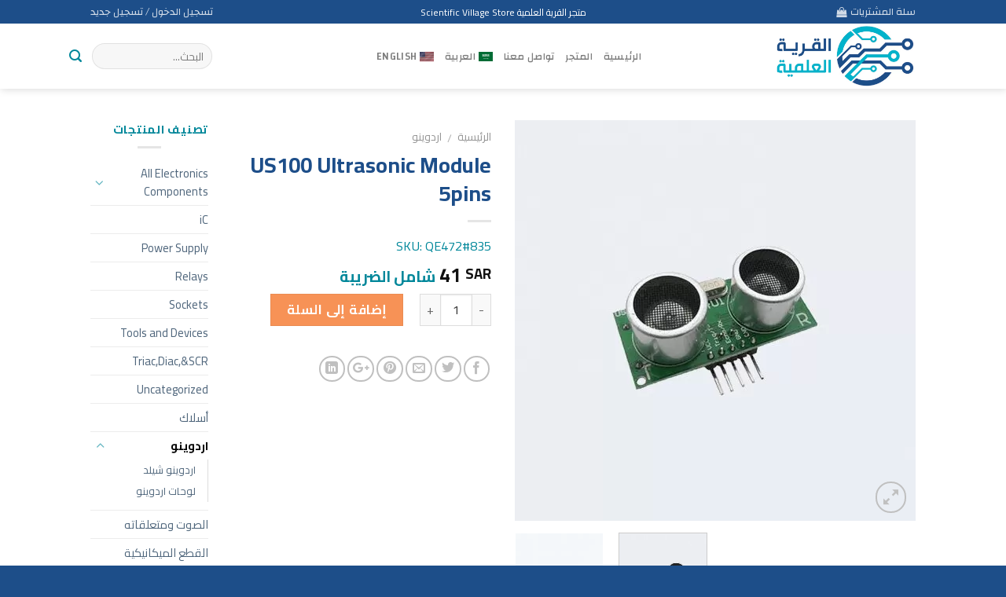

--- FILE ---
content_type: text/html; charset=UTF-8
request_url: https://qariya.net/product/us100-ultrasonic-module-5pins/
body_size: 24456
content:
<!DOCTYPE html>
<!--[if IE 9 ]> <html dir="rtl" lang="ar" prefix="og: http://ogp.me/ns# og: http://ogp.me/ns#" class="ie9 loading-site no-js"> <![endif]-->
<!--[if IE 8 ]> <html dir="rtl" lang="ar" prefix="og: http://ogp.me/ns# og: http://ogp.me/ns#" class="ie8 loading-site no-js"> <![endif]-->
<!--[if (gte IE 9)|!(IE)]><!--><html dir="rtl" lang="ar" prefix="og: http://ogp.me/ns# og: http://ogp.me/ns#" class="loading-site no-js"> <!--<![endif]-->
<head>
	<meta name="google-site-verification" content="QWBFnbgUnloYRhshHfpfUnyRfglwaH6SnpThCTpUtN0" />
	<meta charset="UTF-8" />
	<meta name="viewport" content="width=device-width, initial-scale=1.0, maximum-scale=1.0, user-scalable=no" />

	<link rel="profile" href="https://gmpg.org/xfn/11" />
	<link rel="pingback" href="https://qariya.net/xmlrpc.php" />

	<script>(function(html){html.className = html.className.replace(/\bno-js\b/,'js')})(document.documentElement);</script>
<title>US100 Ultrasonic Module 5pins</title>
<meta name='robots' content='max-image-preview:large' />
<link rel="alternate" hreflang="ar" href="https://qariya.net/product/us100-ultrasonic-module-5pins/" />
<link rel="alternate" hreflang="en" href="https://qariya.net/en/product/us100-ultrasonic-module-5pins/" />
<link rel="alternate" hreflang="x-default" href="https://qariya.net/product/us100-ultrasonic-module-5pins/" />
<!-- This site has installed PayPal for WooCommerce v1.5.4 - https://www.angelleye.com/product/woocommerce-paypal-plugin/ -->
<!-- Premmerce SEO for WooCommerce  -->
<meta property="og:locale" content="ar" />
<meta property="og:type" content="product" />
<meta property="og:title" content="US100 Ultrasonic Module 5pins" />
<meta property="og:description" content="US-100 is a non-contactultrasonic range finder based on the ultrasonic sonar technique. The device working is similar in comparison with other ultrasonic sensors by sending sonar burst of ultrasonic sound waves from the transmitter end, ultrasonic sound is sound waves of frequency more than 20 KHz (not audible to human ears). Dolphins and bats use &hellip;" />
<meta property="og:url" content="https://qariya.net/product/us100-ultrasonic-module-5pins/" />
<meta property="og:site_name" content="متجر القرية العلمية" />
<meta property="og:image" content="https://qariya.net/wp-content/uploads/2018/06/US100-Ultrasonic-Module-5pins.jpg" />
<meta property="og:image:width" content="801" />
<meta property="og:image:height" content="801" />
<meta property="og:price:amount" content="41" />
<meta property="og:price:currency" content="SAR" />
<meta property="product:availability" content="instock" />
<meta property="product:retailer_item_id" content="QE472#835" />
<meta name="twitter:title" content="US100 Ultrasonic Module 5pins" />
<meta name="twitter:description" content="US-100 is a non-contactultrasonic range finder based on the ultrasonic sonar technique. The device working is similar in comparison with other ultrasonic sensors by sending sonar burst of ultrasonic sound waves from the transmitter end, ultrasonic sound is sound waves of frequency more than 20 KHz (not audible to human ears). Dolphins and bats use &hellip;" />
<meta name="twitter:image" content="https://qariya.net/wp-content/uploads/2018/06/US100-Ultrasonic-Module-5pins.jpg" />
<script type='application/ld+json'>{"@context":"https://schema.org","@type":"Organization","url":"https://qariya.net","name":"\u0645\u062a\u062c\u0631 \u0627\u0644\u0642\u0631\u064a\u0629 \u0627\u0644\u0639\u0644\u0645\u064a\u0629"}</script>
<!-- /Premmerce SEO for WooCommerce  -->

<!-- Google Tag Manager for WordPress by gtm4wp.com -->
<script data-cfasync="false" data-pagespeed-no-defer>
	var gtm4wp_datalayer_name = "dataLayer";
	var dataLayer = dataLayer || [];
	const gtm4wp_use_sku_instead = false;
	const gtm4wp_id_prefix = '';
	const gtm4wp_remarketing = false;
	const gtm4wp_eec = true;
	const gtm4wp_classicec = false;
	const gtm4wp_currency = 'SAR';
	const gtm4wp_product_per_impression = 10;
	const gtm4wp_needs_shipping_address = false;
	const gtm4wp_business_vertical = 'retail';
	const gtm4wp_business_vertical_id = 'id';
	const gtm4wp_clear_ecommerce = false;
</script>
<!-- End Google Tag Manager for WordPress by gtm4wp.com -->
<!-- This site is optimized with the Yoast SEO Premium plugin v7.7.2 - https://yoast.com/wordpress/plugins/seo/ -->
<link rel="canonical" href="https://qariya.net/product/us100-ultrasonic-module-5pins/" />
<meta property="og:locale" content="ar_AR" />
<meta property="og:type" content="article" />
<meta property="og:title" content="US100 Ultrasonic Module 5pins" />
<meta property="og:description" content="US-100 is a non-contactultrasonic range finder based on the ultrasonic sonar technique. The device working is similar in comparison with other ultrasonic sensors by sending sonar burst of ultrasonic sound waves from the transmitter end, ultrasonic sound is sound waves of frequency more than 20 KHz (not audible to human ears). Dolphins and bats use &hellip;" />
<meta property="og:url" content="https://qariya.net/product/us100-ultrasonic-module-5pins/" />
<meta property="og:site_name" content="متجر القرية العلمية" />
<meta property="og:image" content="https://qariya.net/wp-content/uploads/2018/06/US100-Ultrasonic-Module-5pins.jpg" />
<meta property="og:image:secure_url" content="https://qariya.net/wp-content/uploads/2018/06/US100-Ultrasonic-Module-5pins.jpg" />
<meta property="og:image:width" content="801" />
<meta property="og:image:height" content="801" />
<meta property="og:image:alt" content="US100 Ultrasonic Module 5pins" />
<meta name="twitter:card" content="summary_large_image" />
<meta name="twitter:description" content="US-100 is a non-contactultrasonic range finder based on the ultrasonic sonar technique. The device working is similar in comparison with other ultrasonic sensors by sending sonar burst of ultrasonic sound waves from the transmitter end, ultrasonic sound is sound waves of frequency more than 20 KHz (not audible to human ears). Dolphins and bats use [&hellip;]" />
<meta name="twitter:title" content="US100 Ultrasonic Module 5pins" />
<meta name="twitter:image" content="https://qariya.net/wp-content/uploads/2018/06/US100-Ultrasonic-Module-5pins.jpg" />
<script type='application/ld+json'>{"@context":"https:\/\/schema.org","@type":"Organization","url":"https:\/\/qariya.net\/","sameAs":[],"@id":"https:\/\/qariya.net\/#organization","name":"\u0627\u0644\u0642\u0631\u064a\u0629 \u0627\u0644\u0639\u0644\u0645\u064a\u0629","logo":"https:\/\/qariya.net\/wp-content\/uploads\/2024\/01\/logo-qariya-square.png"}</script>
<!-- / Yoast SEO Premium plugin. -->

<link rel='dns-prefetch' href='//goSellJSLib.b-cdn.net' />
<link rel="alternate" type="application/rss+xml" title="متجر القرية العلمية &laquo; الخلاصة" href="https://qariya.net/feed/" />
<link rel="alternate" type="application/rss+xml" title="متجر القرية العلمية &laquo; خلاصة التعليقات" href="https://qariya.net/comments/feed/" />
<link rel='stylesheet' id='wp-block-library-rtl-css' href='https://qariya.net/wp-includes/css/dist/block-library/style-rtl.min.css?ver=6.4.2' type='text/css' media='all' />
<style id='classic-theme-styles-inline-css' type='text/css'>
/*! This file is auto-generated */
.wp-block-button__link{color:#fff;background-color:#32373c;border-radius:9999px;box-shadow:none;text-decoration:none;padding:calc(.667em + 2px) calc(1.333em + 2px);font-size:1.125em}.wp-block-file__button{background:#32373c;color:#fff;text-decoration:none}
</style>
<style id='global-styles-inline-css' type='text/css'>
body{--wp--preset--color--black: #000000;--wp--preset--color--cyan-bluish-gray: #abb8c3;--wp--preset--color--white: #ffffff;--wp--preset--color--pale-pink: #f78da7;--wp--preset--color--vivid-red: #cf2e2e;--wp--preset--color--luminous-vivid-orange: #ff6900;--wp--preset--color--luminous-vivid-amber: #fcb900;--wp--preset--color--light-green-cyan: #7bdcb5;--wp--preset--color--vivid-green-cyan: #00d084;--wp--preset--color--pale-cyan-blue: #8ed1fc;--wp--preset--color--vivid-cyan-blue: #0693e3;--wp--preset--color--vivid-purple: #9b51e0;--wp--preset--gradient--vivid-cyan-blue-to-vivid-purple: linear-gradient(135deg,rgba(6,147,227,1) 0%,rgb(155,81,224) 100%);--wp--preset--gradient--light-green-cyan-to-vivid-green-cyan: linear-gradient(135deg,rgb(122,220,180) 0%,rgb(0,208,130) 100%);--wp--preset--gradient--luminous-vivid-amber-to-luminous-vivid-orange: linear-gradient(135deg,rgba(252,185,0,1) 0%,rgba(255,105,0,1) 100%);--wp--preset--gradient--luminous-vivid-orange-to-vivid-red: linear-gradient(135deg,rgba(255,105,0,1) 0%,rgb(207,46,46) 100%);--wp--preset--gradient--very-light-gray-to-cyan-bluish-gray: linear-gradient(135deg,rgb(238,238,238) 0%,rgb(169,184,195) 100%);--wp--preset--gradient--cool-to-warm-spectrum: linear-gradient(135deg,rgb(74,234,220) 0%,rgb(151,120,209) 20%,rgb(207,42,186) 40%,rgb(238,44,130) 60%,rgb(251,105,98) 80%,rgb(254,248,76) 100%);--wp--preset--gradient--blush-light-purple: linear-gradient(135deg,rgb(255,206,236) 0%,rgb(152,150,240) 100%);--wp--preset--gradient--blush-bordeaux: linear-gradient(135deg,rgb(254,205,165) 0%,rgb(254,45,45) 50%,rgb(107,0,62) 100%);--wp--preset--gradient--luminous-dusk: linear-gradient(135deg,rgb(255,203,112) 0%,rgb(199,81,192) 50%,rgb(65,88,208) 100%);--wp--preset--gradient--pale-ocean: linear-gradient(135deg,rgb(255,245,203) 0%,rgb(182,227,212) 50%,rgb(51,167,181) 100%);--wp--preset--gradient--electric-grass: linear-gradient(135deg,rgb(202,248,128) 0%,rgb(113,206,126) 100%);--wp--preset--gradient--midnight: linear-gradient(135deg,rgb(2,3,129) 0%,rgb(40,116,252) 100%);--wp--preset--font-size--small: 13px;--wp--preset--font-size--medium: 20px;--wp--preset--font-size--large: 36px;--wp--preset--font-size--x-large: 42px;--wp--preset--spacing--20: 0.44rem;--wp--preset--spacing--30: 0.67rem;--wp--preset--spacing--40: 1rem;--wp--preset--spacing--50: 1.5rem;--wp--preset--spacing--60: 2.25rem;--wp--preset--spacing--70: 3.38rem;--wp--preset--spacing--80: 5.06rem;--wp--preset--shadow--natural: 6px 6px 9px rgba(0, 0, 0, 0.2);--wp--preset--shadow--deep: 12px 12px 50px rgba(0, 0, 0, 0.4);--wp--preset--shadow--sharp: 6px 6px 0px rgba(0, 0, 0, 0.2);--wp--preset--shadow--outlined: 6px 6px 0px -3px rgba(255, 255, 255, 1), 6px 6px rgba(0, 0, 0, 1);--wp--preset--shadow--crisp: 6px 6px 0px rgba(0, 0, 0, 1);}:where(.is-layout-flex){gap: 0.5em;}:where(.is-layout-grid){gap: 0.5em;}body .is-layout-flow > .alignleft{float: left;margin-inline-start: 0;margin-inline-end: 2em;}body .is-layout-flow > .alignright{float: right;margin-inline-start: 2em;margin-inline-end: 0;}body .is-layout-flow > .aligncenter{margin-left: auto !important;margin-right: auto !important;}body .is-layout-constrained > .alignleft{float: left;margin-inline-start: 0;margin-inline-end: 2em;}body .is-layout-constrained > .alignright{float: right;margin-inline-start: 2em;margin-inline-end: 0;}body .is-layout-constrained > .aligncenter{margin-left: auto !important;margin-right: auto !important;}body .is-layout-constrained > :where(:not(.alignleft):not(.alignright):not(.alignfull)){max-width: var(--wp--style--global--content-size);margin-left: auto !important;margin-right: auto !important;}body .is-layout-constrained > .alignwide{max-width: var(--wp--style--global--wide-size);}body .is-layout-flex{display: flex;}body .is-layout-flex{flex-wrap: wrap;align-items: center;}body .is-layout-flex > *{margin: 0;}body .is-layout-grid{display: grid;}body .is-layout-grid > *{margin: 0;}:where(.wp-block-columns.is-layout-flex){gap: 2em;}:where(.wp-block-columns.is-layout-grid){gap: 2em;}:where(.wp-block-post-template.is-layout-flex){gap: 1.25em;}:where(.wp-block-post-template.is-layout-grid){gap: 1.25em;}.has-black-color{color: var(--wp--preset--color--black) !important;}.has-cyan-bluish-gray-color{color: var(--wp--preset--color--cyan-bluish-gray) !important;}.has-white-color{color: var(--wp--preset--color--white) !important;}.has-pale-pink-color{color: var(--wp--preset--color--pale-pink) !important;}.has-vivid-red-color{color: var(--wp--preset--color--vivid-red) !important;}.has-luminous-vivid-orange-color{color: var(--wp--preset--color--luminous-vivid-orange) !important;}.has-luminous-vivid-amber-color{color: var(--wp--preset--color--luminous-vivid-amber) !important;}.has-light-green-cyan-color{color: var(--wp--preset--color--light-green-cyan) !important;}.has-vivid-green-cyan-color{color: var(--wp--preset--color--vivid-green-cyan) !important;}.has-pale-cyan-blue-color{color: var(--wp--preset--color--pale-cyan-blue) !important;}.has-vivid-cyan-blue-color{color: var(--wp--preset--color--vivid-cyan-blue) !important;}.has-vivid-purple-color{color: var(--wp--preset--color--vivid-purple) !important;}.has-black-background-color{background-color: var(--wp--preset--color--black) !important;}.has-cyan-bluish-gray-background-color{background-color: var(--wp--preset--color--cyan-bluish-gray) !important;}.has-white-background-color{background-color: var(--wp--preset--color--white) !important;}.has-pale-pink-background-color{background-color: var(--wp--preset--color--pale-pink) !important;}.has-vivid-red-background-color{background-color: var(--wp--preset--color--vivid-red) !important;}.has-luminous-vivid-orange-background-color{background-color: var(--wp--preset--color--luminous-vivid-orange) !important;}.has-luminous-vivid-amber-background-color{background-color: var(--wp--preset--color--luminous-vivid-amber) !important;}.has-light-green-cyan-background-color{background-color: var(--wp--preset--color--light-green-cyan) !important;}.has-vivid-green-cyan-background-color{background-color: var(--wp--preset--color--vivid-green-cyan) !important;}.has-pale-cyan-blue-background-color{background-color: var(--wp--preset--color--pale-cyan-blue) !important;}.has-vivid-cyan-blue-background-color{background-color: var(--wp--preset--color--vivid-cyan-blue) !important;}.has-vivid-purple-background-color{background-color: var(--wp--preset--color--vivid-purple) !important;}.has-black-border-color{border-color: var(--wp--preset--color--black) !important;}.has-cyan-bluish-gray-border-color{border-color: var(--wp--preset--color--cyan-bluish-gray) !important;}.has-white-border-color{border-color: var(--wp--preset--color--white) !important;}.has-pale-pink-border-color{border-color: var(--wp--preset--color--pale-pink) !important;}.has-vivid-red-border-color{border-color: var(--wp--preset--color--vivid-red) !important;}.has-luminous-vivid-orange-border-color{border-color: var(--wp--preset--color--luminous-vivid-orange) !important;}.has-luminous-vivid-amber-border-color{border-color: var(--wp--preset--color--luminous-vivid-amber) !important;}.has-light-green-cyan-border-color{border-color: var(--wp--preset--color--light-green-cyan) !important;}.has-vivid-green-cyan-border-color{border-color: var(--wp--preset--color--vivid-green-cyan) !important;}.has-pale-cyan-blue-border-color{border-color: var(--wp--preset--color--pale-cyan-blue) !important;}.has-vivid-cyan-blue-border-color{border-color: var(--wp--preset--color--vivid-cyan-blue) !important;}.has-vivid-purple-border-color{border-color: var(--wp--preset--color--vivid-purple) !important;}.has-vivid-cyan-blue-to-vivid-purple-gradient-background{background: var(--wp--preset--gradient--vivid-cyan-blue-to-vivid-purple) !important;}.has-light-green-cyan-to-vivid-green-cyan-gradient-background{background: var(--wp--preset--gradient--light-green-cyan-to-vivid-green-cyan) !important;}.has-luminous-vivid-amber-to-luminous-vivid-orange-gradient-background{background: var(--wp--preset--gradient--luminous-vivid-amber-to-luminous-vivid-orange) !important;}.has-luminous-vivid-orange-to-vivid-red-gradient-background{background: var(--wp--preset--gradient--luminous-vivid-orange-to-vivid-red) !important;}.has-very-light-gray-to-cyan-bluish-gray-gradient-background{background: var(--wp--preset--gradient--very-light-gray-to-cyan-bluish-gray) !important;}.has-cool-to-warm-spectrum-gradient-background{background: var(--wp--preset--gradient--cool-to-warm-spectrum) !important;}.has-blush-light-purple-gradient-background{background: var(--wp--preset--gradient--blush-light-purple) !important;}.has-blush-bordeaux-gradient-background{background: var(--wp--preset--gradient--blush-bordeaux) !important;}.has-luminous-dusk-gradient-background{background: var(--wp--preset--gradient--luminous-dusk) !important;}.has-pale-ocean-gradient-background{background: var(--wp--preset--gradient--pale-ocean) !important;}.has-electric-grass-gradient-background{background: var(--wp--preset--gradient--electric-grass) !important;}.has-midnight-gradient-background{background: var(--wp--preset--gradient--midnight) !important;}.has-small-font-size{font-size: var(--wp--preset--font-size--small) !important;}.has-medium-font-size{font-size: var(--wp--preset--font-size--medium) !important;}.has-large-font-size{font-size: var(--wp--preset--font-size--large) !important;}.has-x-large-font-size{font-size: var(--wp--preset--font-size--x-large) !important;}
.wp-block-navigation a:where(:not(.wp-element-button)){color: inherit;}
:where(.wp-block-post-template.is-layout-flex){gap: 1.25em;}:where(.wp-block-post-template.is-layout-grid){gap: 1.25em;}
:where(.wp-block-columns.is-layout-flex){gap: 2em;}:where(.wp-block-columns.is-layout-grid){gap: 2em;}
.wp-block-pullquote{font-size: 1.5em;line-height: 1.6;}
</style>
<link rel='stylesheet' id='wpml-blocks-css' href='https://qariya.net/wp-content/plugins/sitepress-multilingual-cms/dist/css/blocks/styles.css?ver=4.6.8' type='text/css' media='all' />
<link rel='stylesheet' id='video_popup_close_icon-css' href='https://qariya.net/wp-content/plugins/video-popup/css/vp-close-icon/close-button-icon.css?ver=1769658711' type='text/css' media='all' />
<link rel='stylesheet' id='oba_youtubepopup_css-css' href='https://qariya.net/wp-content/plugins/video-popup/css/YouTubePopUp.css?ver=1769658711' type='text/css' media='all' />
<link rel='stylesheet' id='wooajaxcart-css' href='https://qariya.net/wp-content/plugins/woocommerce-ajax-cart/assets/wooajaxcart.css?ver=6.4.2' type='text/css' media='all' />
<link rel='stylesheet' id='photoswipe-css' href='https://qariya.net/wp-content/plugins/woocommerce/assets/css/photoswipe/photoswipe.min.css?ver=8.4.2' type='text/css' media='all' />
<link rel='stylesheet' id='photoswipe-default-skin-css' href='https://qariya.net/wp-content/plugins/woocommerce/assets/css/photoswipe/default-skin/default-skin.min.css?ver=8.4.2' type='text/css' media='all' />
<style id='woocommerce-inline-inline-css' type='text/css'>
.woocommerce form .form-row .required { visibility: visible; }
</style>
<link rel='stylesheet' id='wpml-legacy-horizontal-list-0-css' href='https://qariya.net/wp-content/plugins/sitepress-multilingual-cms/templates/language-switchers/legacy-list-horizontal/style.min.css?ver=1' type='text/css' media='all' />
<style id='wpml-legacy-horizontal-list-0-inline-css' type='text/css'>
.wpml-ls-statics-footer a, .wpml-ls-statics-footer .wpml-ls-sub-menu a, .wpml-ls-statics-footer .wpml-ls-sub-menu a:link, .wpml-ls-statics-footer li:not(.wpml-ls-current-language) .wpml-ls-link, .wpml-ls-statics-footer li:not(.wpml-ls-current-language) .wpml-ls-link:link {color:#444444;background-color:#ffffff;}.wpml-ls-statics-footer a, .wpml-ls-statics-footer .wpml-ls-sub-menu a:hover,.wpml-ls-statics-footer .wpml-ls-sub-menu a:focus, .wpml-ls-statics-footer .wpml-ls-sub-menu a:link:hover, .wpml-ls-statics-footer .wpml-ls-sub-menu a:link:focus {color:#000000;background-color:#eeeeee;}.wpml-ls-statics-footer .wpml-ls-current-language > a {color:#444444;background-color:#ffffff;}.wpml-ls-statics-footer .wpml-ls-current-language:hover>a, .wpml-ls-statics-footer .wpml-ls-current-language>a:focus {color:#000000;background-color:#eeeeee;}
</style>
<link rel='stylesheet' id='wpml-menu-item-0-css' href='https://qariya.net/wp-content/plugins/sitepress-multilingual-cms/templates/language-switchers/menu-item/style.min.css?ver=1' type='text/css' media='all' />
<link rel='stylesheet' id='cmplz-general-css' href='https://qariya.net/wp-content/plugins/complianz-gdpr/assets/css/cookieblocker.min.css?ver=1745796486' type='text/css' media='all' />
<link rel='stylesheet' id='flatsome-icons-css' href='https://qariya.net/wp-content/themes/flatsome/assets/css/fl-icons.css?ver=3.3' type='text/css' media='all' />
<link rel='stylesheet' id='wgdr-css' href='https://qariya.net/wp-content/plugins/woocommerce-google-dynamic-retargeting-tag/public/css/wgdr-frontend.css?ver=6.4.2' type='text/css' media='all' />
<link rel='stylesheet' id='tap_payment-css' href='https://qariya.net/wp-content/plugins/Tap-WooCommerce-V1-main/tap-payment.css?ver=6.4.2' type='text/css' media='all' />
<link rel='stylesheet' id='tap_style-css' href='//goSellJSLib.b-cdn.net/v1.6.1/css/gosell.css?ver=6.4.2' type='text/css' media='all' />
<link rel='stylesheet' id='tap_icon-css' href='//goSellJSLib.b-cdn.net/v1.6.1/imgs/tap-favicon.ico?ver=6.4.2' type='text/css' media='all' />
<link rel='stylesheet' id='tap-payment-css' href='https://qariya.net/wp-content/plugins/Tap-WooCommerce-V1-main/tap-payment.css?ver=6.4.2' type='text/css' media='all' />
<link rel='stylesheet' id='flatsome-main-rtl-css' href='https://qariya.net/wp-content/themes/flatsome/assets/css/flatsome-rtl.css?ver=6.4.2' type='text/css' media='all' />
<link rel='stylesheet' id='flatsome-shop-rtl-css' href='https://qariya.net/wp-content/themes/flatsome/assets/css/flatsome-shop-rtl.css?ver=6.4.2' type='text/css' media='all' />
<link rel='stylesheet' id='flatsome-style-css' href='https://qariya.net/wp-content/themes/flatsome/style.css?ver=6.4.2' type='text/css' media='all' />
<script type="text/javascript" id="wpml-cookie-js-extra">
/* <![CDATA[ */
var wpml_cookies = {"wp-wpml_current_language":{"value":"ar","expires":1,"path":"\/"}};
var wpml_cookies = {"wp-wpml_current_language":{"value":"ar","expires":1,"path":"\/"}};
/* ]]> */
</script>
<script type="text/javascript" src="https://qariya.net/wp-content/plugins/sitepress-multilingual-cms/res/js/cookies/language-cookie.js?ver=4.6.8" id="wpml-cookie-js" defer="defer" data-wp-strategy="defer"></script>
<script type="text/javascript" src="https://qariya.net/wp-includes/js/jquery/jquery.min.js?ver=3.7.1" id="jquery-core-js"></script>
<script type="text/javascript" src="https://qariya.net/wp-includes/js/jquery/jquery-migrate.min.js?ver=3.4.1" id="jquery-migrate-js"></script>
<script type="text/javascript" id="print-invoices-packing-slip-labels-for-woocommerce_public-js-extra">
/* <![CDATA[ */
var wf_pklist_params_public = {"msgs":{"invoice_number_prompt_free_order":"\u062a\u0645 \u062a\u0639\u0637\u064a\u0644 \"\u0625\u0646\u0634\u0627\u0621 \u0641\u0627\u062a\u0648\u0631\u0629 \u0644\u0644\u0637\u0644\u0628\u0627\u062a \u0627\u0644\u0645\u062c\u0627\u0646\u064a\u0629\" \u0641\u064a \u0625\u0639\u062f\u0627\u062f\u0627\u062a \u0627\u0644\u0641\u0627\u062a\u0648\u0631\u0629> \u062e\u064a\u0627\u0631\u0627\u062a \u0645\u062a\u0642\u062f\u0645\u0629. \u0623\u0646\u062a \u062a\u062d\u0627\u0648\u0644 \u0625\u0646\u0634\u0627\u0621 \u0641\u0627\u062a\u0648\u0631\u0629 \u0644\u0647\u0630\u0627 \u0627\u0644\u0637\u0644\u0628 \u0627\u0644\u0645\u062c\u0627\u0646\u064a. \u062a\u0642\u062f\u0645\u061f","creditnote_number_prompt":"\u0631\u0642\u0645 \u0644\u0645 \u064a\u062a\u0645 \u0625\u0646\u0634\u0627\u0624\u0647 \u0628\u0639\u062f. \u0647\u0644 \u062a\u0631\u064a\u062f \u0625\u0646\u0634\u0627\u0621 \u0648\u0627\u062d\u062f \u064a\u062f\u0648\u064a\u064b\u0627\u061f","invoice_number_prompt_no_from_addr":"\u064a\u0631\u062c\u0649 \u0645\u0644\u0621 \"\u0645\u0646 \u0627\u0644\u0639\u0646\u0648\u0627\u0646\" \u0641\u064a \u0627\u0644\u0625\u0639\u062f\u0627\u062f\u0627\u062a \u0627\u0644\u0639\u0627\u0645\u0629 \u0644\u0644\u0645\u0643\u0648\u0646 \u0627\u0644\u0625\u0636\u0627\u0641\u064a.","invoice_title_prompt":"\u0641\u0627\u062a\u0648\u0631\u0629","invoice_number_prompt":"\u0631\u0642\u0645 \u0644\u0645 \u064a\u062a\u0645 \u0625\u0646\u0634\u0627\u0624\u0647 \u0628\u0639\u062f. \u0647\u0644 \u062a\u0631\u064a\u062f \u0625\u0646\u0634\u0627\u0621 \u0648\u0627\u062d\u062f \u064a\u062f\u0648\u064a\u064b\u0627\u061f","pop_dont_show_again":false}};
/* ]]> */
</script>
<script type="text/javascript" src="https://qariya.net/wp-content/plugins/print-invoices-packing-slip-labels-for-woocommerce/public/js/wf-woocommerce-packing-list-public.js?ver=4.3.1" id="print-invoices-packing-slip-labels-for-woocommerce_public-js"></script>
<script type="text/javascript" src="https://qariya.net/wp-content/plugins/video-popup/js/YouTubePopUp.jquery.js?ver=1769658711" id="oba_youtubepopup_plugin-js"></script>
<script type="text/javascript" src="https://qariya.net/wp-content/plugins/video-popup/js/YouTubePopUp.js?ver=1769658711" id="oba_youtubepopup_activate-js"></script>
<script type="text/javascript" id="wooajaxcart-js-extra">
/* <![CDATA[ */
var wooajaxcart = {"updating_text":"Updating...","warn_remove_text":"\u0647\u0644 \u0623\u0646\u062a \u0645\u062a\u0623\u0643\u062f \u0645\u0646 \u062d\u0630\u0641 \u0647\u0630\u0627 \u0627\u0644\u0635\u0646\u0641 \u0645\u0646 \u0633\u0644\u0629 \u0627\u0644\u0645\u0634\u062a\u0631\u064a\u0627\u062a \u061f\u061f","ajax_timeout":"800","confirm_zero_qty":"no"};
/* ]]> */
</script>
<script type="text/javascript" src="https://qariya.net/wp-content/plugins/woocommerce-ajax-cart/assets/wooajaxcart.js?ver=6.4.2" id="wooajaxcart-js"></script>
<script type="text/javascript" src="https://qariya.net/wp-content/plugins/woocommerce-fixed-quantity/assets/js/woofix.js?ver=6.4.2" id="woofix_public_js-js"></script>
<script type="text/javascript" src="https://qariya.net/wp-content/plugins/woocommerce/assets/js/jquery-blockui/jquery.blockUI.min.js?ver=2.7.0-wc.8.4.2" id="jquery-blockui-js" data-wp-strategy="defer"></script>
<script type="text/javascript" id="wc-add-to-cart-js-extra">
/* <![CDATA[ */
var wc_add_to_cart_params = {"ajax_url":"\/wp-admin\/admin-ajax.php","wc_ajax_url":"\/?wc-ajax=%%endpoint%%","i18n_view_cart":"\u0639\u0631\u0636 \u0627\u0644\u0633\u0644\u0629","cart_url":"https:\/\/qariya.net\/cart\/","is_cart":"","cart_redirect_after_add":"no"};
/* ]]> */
</script>
<script type="text/javascript" src="https://qariya.net/wp-content/plugins/woocommerce/assets/js/frontend/add-to-cart.min.js?ver=8.4.2" id="wc-add-to-cart-js" defer="defer" data-wp-strategy="defer"></script>
<script type="text/javascript" src="https://qariya.net/wp-content/plugins/woocommerce/assets/js/photoswipe/photoswipe.min.js?ver=4.1.1-wc.8.4.2" id="photoswipe-js" defer="defer" data-wp-strategy="defer"></script>
<script type="text/javascript" src="https://qariya.net/wp-content/plugins/woocommerce/assets/js/photoswipe/photoswipe-ui-default.min.js?ver=4.1.1-wc.8.4.2" id="photoswipe-ui-default-js" defer="defer" data-wp-strategy="defer"></script>
<script type="text/javascript" id="wc-single-product-js-extra">
/* <![CDATA[ */
var wc_single_product_params = {"i18n_required_rating_text":"\u0627\u0644\u0631\u062c\u0627\u0621 \u0625\u062e\u062a\u064a\u0627\u0631 \u062a\u0642\u064a\u064a\u0645 \u0644\u0644\u0645\u0646\u062a\u062c","review_rating_required":"yes","flexslider":{"rtl":true,"animation":"slide","smoothHeight":true,"directionNav":false,"controlNav":"thumbnails","slideshow":false,"animationSpeed":500,"animationLoop":false,"allowOneSlide":false},"zoom_enabled":"","zoom_options":[],"photoswipe_enabled":"1","photoswipe_options":{"shareEl":false,"closeOnScroll":false,"history":false,"hideAnimationDuration":0,"showAnimationDuration":0},"flexslider_enabled":""};
/* ]]> */
</script>
<script type="text/javascript" src="https://qariya.net/wp-content/plugins/woocommerce/assets/js/frontend/single-product.min.js?ver=8.4.2" id="wc-single-product-js" defer="defer" data-wp-strategy="defer"></script>
<script type="text/javascript" src="https://qariya.net/wp-content/plugins/woocommerce/assets/js/js-cookie/js.cookie.min.js?ver=2.1.4-wc.8.4.2" id="js-cookie-js" data-wp-strategy="defer"></script>
<script type="text/javascript" id="woocommerce-js-extra">
/* <![CDATA[ */
var woocommerce_params = {"ajax_url":"\/wp-admin\/admin-ajax.php","wc_ajax_url":"\/?wc-ajax=%%endpoint%%"};
/* ]]> */
</script>
<script type="text/javascript" src="https://qariya.net/wp-content/plugins/woocommerce/assets/js/frontend/woocommerce.min.js?ver=8.4.2" id="woocommerce-js" data-wp-strategy="defer"></script>
<script type="text/javascript" src="https://qariya.net/wp-content/plugins/duracelltomi-google-tag-manager/dist/js/gtm4wp-woocommerce-enhanced.js?ver=1.19.1" id="gtm4wp-woocommerce-enhanced-js"></script>
<script type="text/javascript" id="wc-country-select-js-extra">
/* <![CDATA[ */
var wc_country_select_params = {"countries":"[]","i18n_select_state_text":"\u062d\u062f\u062f \u062e\u064a\u0627\u0631\u064b\u0627\u2026","i18n_no_matches":"\u0644\u0645 \u064a\u062a\u0645 \u0627\u0644\u0639\u062b\u0648\u0631 \u0639\u0644\u0649 \u0646\u062a\u0627\u0626\u062c","i18n_ajax_error":"\u0641\u0634\u0644 \u0627\u0644\u062a\u062d\u0645\u064a\u0644","i18n_input_too_short_1":"\u0627\u0644\u0631\u062c\u0627\u0621 \u0627\u062f\u062e\u0627\u0644 \u062d\u0631\u0641 \u0648\u0627\u062d\u062f \u0623\u0648 \u0623\u0643\u062b\u0631","i18n_input_too_short_n":"\u0627\u0644\u0631\u062c\u0627\u0621 \u0627\u062f\u062e\u0627\u0644 %qty% \u0623\u062d\u0631\u0641 \u0623\u0648 \u0623\u0643\u062b\u0631","i18n_input_too_long_1":"\u0627\u0644\u0631\u062c\u0627\u0621 \u062d\u0630\u0641 \u062d\u0631\u0641 \u0648\u0627\u062d\u062f","i18n_input_too_long_n":"\u0627\u0644\u0631\u062c\u0627\u0621 \u062d\u0631\u0641 %qty% \u062d\u0631\u0648\u0641","i18n_selection_too_long_1":"\u0628\u0625\u0645\u0643\u0627\u0646\u0643 \u0627\u062e\u062a\u064a\u0627\u0631 \u0639\u0646\u0635\u0631 \u0648\u0627\u062d\u062f \u0641\u0642\u0637","i18n_selection_too_long_n":"\u0628\u0625\u0645\u0643\u0627\u0646\u0643 \u0627\u062e\u062a\u064a\u0627\u0631 %qty% \u0639\u0646\u0627\u0635\u0631 \u0641\u0642\u0637","i18n_load_more":"\u062a\u062d\u0645\u064a\u0644 \u0627\u0644\u0645\u0632\u064a\u062f \u0645\u0646 \u0627\u0644\u0646\u062a\u0627\u0626\u062c\u2026","i18n_searching":"\u062c\u0627\u0631\u064a \u0627\u0644\u0628\u062d\u062b\u2026"};
/* ]]> */
</script>
<script type="text/javascript" src="https://qariya.net/wp-content/plugins/woocommerce/assets/js/frontend/country-select.min.js?ver=8.4.2" id="wc-country-select-js" data-wp-strategy="defer"></script>
<script type="text/javascript" id="wc-address-i18n-js-extra">
/* <![CDATA[ */
var wc_address_i18n_params = {"locale":"{\"default\":{\"first_name\":{\"required\":true,\"class\":[\"form-row-first\"],\"autocomplete\":\"given-name\"},\"last_name\":{\"required\":true,\"class\":[\"form-row-last\"],\"autocomplete\":\"family-name\"},\"company\":{\"class\":[\"form-row-wide\"],\"autocomplete\":\"organization\",\"required\":false},\"country\":{\"type\":\"country\",\"required\":true,\"class\":[\"form-row-wide\",\"address-field\",\"update_totals_on_change\"],\"autocomplete\":\"country\"},\"address_1\":{\"required\":true,\"class\":{\"1\":\"address-field\",\"2\":\"form-row-first\"},\"autocomplete\":\"address-line1\"},\"address_2\":{\"label_class\":[\"screen-reader-text\"],\"class\":{\"1\":\"address-field\",\"2\":\"form-row-last\"},\"autocomplete\":\"address-line2\",\"required\":false},\"city\":{\"required\":true,\"class\":[\"form-row-wide\",\"address-field\"],\"autocomplete\":\"address-level2\"},\"state\":{\"type\":\"state\",\"required\":true,\"class\":[\"form-row-wide\",\"address-field\"],\"validate\":[\"state\"],\"autocomplete\":\"address-level1\"},\"postcode\":{\"required\":true,\"class\":[\"form-row-wide\",\"address-field\"],\"validate\":[\"postcode\"],\"autocomplete\":\"postal-code\"}},\"SA\":{\"first_name\":{\"required\":true,\"class\":[\"form-row-first\"],\"autocomplete\":\"given-name\"},\"last_name\":{\"required\":true,\"class\":[\"form-row-last\"],\"autocomplete\":\"family-name\"},\"company\":{\"class\":[\"form-row-wide\"],\"autocomplete\":\"organization\",\"required\":false},\"country\":{\"type\":\"country\",\"required\":true,\"class\":[\"form-row-wide\",\"address-field\",\"update_totals_on_change\"],\"autocomplete\":\"country\"},\"address_1\":{\"required\":true,\"class\":{\"1\":\"address-field\",\"2\":\"form-row-first\"},\"autocomplete\":\"address-line1\"},\"address_2\":{\"label_class\":[\"screen-reader-text\"],\"class\":{\"1\":\"address-field\",\"2\":\"form-row-last\"},\"autocomplete\":\"address-line2\",\"required\":false},\"city\":{\"required\":true,\"class\":[\"form-row-wide\",\"address-field\"],\"autocomplete\":\"address-level2\"},\"state\":{\"type\":\"state\",\"required\":true,\"class\":[\"form-row-wide\",\"address-field\"],\"validate\":[\"state\"],\"autocomplete\":\"address-level1\"},\"postcode\":{\"required\":true,\"class\":[\"form-row-wide\",\"address-field\"],\"validate\":[\"postcode\"],\"autocomplete\":\"postal-code\"}}}","locale_fields":"{\"address_1\":\"#billing_address_1_field, #shipping_address_1_field\",\"address_2\":\"#billing_address_2_field, #shipping_address_2_field\",\"state\":\"#billing_state_field, #shipping_state_field, #calc_shipping_state_field\",\"postcode\":\"#billing_postcode_field, #shipping_postcode_field, #calc_shipping_postcode_field\",\"city\":\"#billing_city_field, #shipping_city_field, #calc_shipping_city_field\"}","i18n_required_text":"\u0645\u0637\u0644\u0648\u0628","i18n_optional_text":"\u0627\u062e\u062a\u064a\u0627\u0631\u064a"};
/* ]]> */
</script>
<script type="text/javascript" src="https://qariya.net/wp-content/plugins/woocommerce/assets/js/frontend/address-i18n.min.js?ver=8.4.2" id="wc-address-i18n-js" data-wp-strategy="defer"></script>
<script type="text/javascript" src="//goSellJSLib.b-cdn.net/v1.6.1/js/gosell.js?ver=6.4.2" id="tap_js-js"></script>
<script type="text/javascript" src="https://qariya.net/wp-content/plugins/Tap-WooCommerce-V1-main/taap.js?ver=6.4.2" id="woocommerce_tap-js"></script>
<link rel="https://api.w.org/" href="https://qariya.net/wp-json/" /><link rel="alternate" type="application/json" href="https://qariya.net/wp-json/wp/v2/product/2357" /><link rel="EditURI" type="application/rsd+xml" title="RSD" href="https://qariya.net/xmlrpc.php?rsd" />
<link rel="stylesheet" href="https://qariya.net/wp-content/themes/flatsome/rtl.css" type="text/css" media="screen" /><meta name="generator" content="WordPress 6.4.2" />
<meta name="generator" content="WooCommerce 8.4.2" />
<link rel='shortlink' href='https://qariya.net/?p=2357' />
<link rel="alternate" type="application/json+oembed" href="https://qariya.net/wp-json/oembed/1.0/embed?url=https%3A%2F%2Fqariya.net%2Fproduct%2Fus100-ultrasonic-module-5pins%2F" />
<link rel="alternate" type="text/xml+oembed" href="https://qariya.net/wp-json/oembed/1.0/embed?url=https%3A%2F%2Fqariya.net%2Fproduct%2Fus100-ultrasonic-module-5pins%2F&#038;format=xml" />
<meta name="generator" content="WPML ver:4.6.8 stt:5,1;" />
		<script type='text/javascript'>
			var video_popup_unprm_general_settings = {
    			'unprm_r_border': ''
			};
		</script>
	
<!-- This website runs the Product Feed ELITE for WooCommerce by AdTribes.io plugin -->

<!-- Google Tag Manager for WordPress by gtm4wp.com -->
<!-- GTM Container placement set to automatic -->
<script data-cfasync="false" data-pagespeed-no-defer type="text/javascript">
	var dataLayer_content = {"pagePostType":"product","pagePostType2":"single-product","pagePostAuthor":"AhmadFayed123","productRatingCounts":[],"productAverageRating":0,"productReviewCount":0,"productType":"simple","productIsVariable":0,"event":"gtm4wp.changeDetailViewEEC","ecommerce":{"currencyCode":"SAR","detail":{"products":[{"id":2357,"internal_id":2357,"name":"US100 Ultrasonic Module 5pins","sku":"QE472#835","category":"All Electronics Components","price":41,"stocklevel":null}]}}};
	dataLayer.push( dataLayer_content );
</script>
<script data-cfasync="false">
(function(w,d,s,l,i){w[l]=w[l]||[];w[l].push({'gtm.start':
new Date().getTime(),event:'gtm.js'});var f=d.getElementsByTagName(s)[0],
j=d.createElement(s),dl=l!='dataLayer'?'&l='+l:'';j.async=true;j.src=
'//www.googletagmanager.com/gtm.js?id='+i+dl;f.parentNode.insertBefore(j,f);
})(window,document,'script','dataLayer','GTM-TPMZT92');
</script>
<!-- End Google Tag Manager -->
<!-- End Google Tag Manager for WordPress by gtm4wp.com --><style>.bg{opacity: 0; transition: opacity 1s; -webkit-transition: opacity 1s;} .bg-loaded{opacity: 1;}</style><!--[if IE]><link rel="stylesheet" type="text/css" href="https://qariya.net/wp-content/themes/flatsome/assets/css/ie-fallback.css"><script src="//cdnjs.cloudflare.com/ajax/libs/html5shiv/3.6.1/html5shiv.js"></script><script>var head = document.getElementsByTagName('head')[0],style = document.createElement('style');style.type = 'text/css';style.styleSheet.cssText = ':before,:after{content:none !important';head.appendChild(style);setTimeout(function(){head.removeChild(style);}, 0);</script><script src="https://qariya.net/wp-content/themes/flatsome/assets/libs/ie-flexibility.js"></script><![endif]-->    <script type="text/javascript">
    WebFontConfig = {
      google: { families: [ "Cairo:regular,700","Cairo:regular,regular","Changa:regular,500","Cairo:regular,regular", ] }
    };
    (function() {
      var wf = document.createElement('script');
      wf.src = 'https://ajax.googleapis.com/ajax/libs/webfont/1/webfont.js';
      wf.type = 'text/javascript';
      wf.async = 'true';
      var s = document.getElementsByTagName('script')[0];
      s.parentNode.insertBefore(wf, s);
    })(); </script>
          <!--noptimize-->
        <!-- Global site tag (gtag.js) - Google Ads:  -->
        <script async
                src="https://www.googletagmanager.com/gtag/js?id=AW-"></script>
        <script>
            window.dataLayer = window.dataLayer || [];

            function gtag() {
                dataLayer.push(arguments);
            }

            gtag('js', new Date());

            gtag('config', 'AW-');
        </script>
        <!--/noptimize-->

        	<noscript><style>.woocommerce-product-gallery{ opacity: 1 !important; }</style></noscript>
	<meta name="generator" content="Elementor 3.18.3; features: e_dom_optimization, e_optimized_assets_loading, additional_custom_breakpoints, block_editor_assets_optimize, e_image_loading_optimization; settings: css_print_method-external, google_font-enabled, font_display-auto">
<!-- Google Tag Manager -->
<script>(function(w,d,s,l,i){w[l]=w[l]||[];w[l].push({'gtm.start':
new Date().getTime(),event:'gtm.js'});var f=d.getElementsByTagName(s)[0],
j=d.createElement(s),dl=l!='dataLayer'?'&l='+l:'';j.async=true;j.src=
'https://www.googletagmanager.com/gtm.js?id='+i+dl;f.parentNode.insertBefore(j,f);
})(window,document,'script','dataLayer','GTM-TPMZT92');</script>
<!-- End Google Tag Manager -->

<!-- Global site tag (gtag.js) - Google Analytics -->
<script async src="https://www.googletagmanager.com/gtag/js?id=UA-219625376-1">
</script>
<script>
  window.dataLayer = window.dataLayer || [];
  function gtag(){dataLayer.push(arguments);}
  gtag('js', new Date());

  gtag('config', 'UA-219625376-1');
</script>
<!-- Event snippet for مشاهدة صفحة conversion page -->
<script>
  gtag('event', 'conversion', {'send_to': 'AW-10848401133/5IVLCNjGppsDEO3t9bQo'});
</script>
<link rel="icon" href="https://qariya.net/wp-content/uploads/2022/02/cropped-al-qariya-dot-net-32x32.jpg" sizes="32x32" />
<link rel="icon" href="https://qariya.net/wp-content/uploads/2022/02/cropped-al-qariya-dot-net-192x192.jpg" sizes="192x192" />
<link rel="apple-touch-icon" href="https://qariya.net/wp-content/uploads/2022/02/cropped-al-qariya-dot-net-180x180.jpg" />
<meta name="msapplication-TileImage" content="https://qariya.net/wp-content/uploads/2022/02/cropped-al-qariya-dot-net-270x270.jpg" />
<style id="custom-css" type="text/css">:root {--primary-color: #7dcfb6;}/* Site Width */.header-main{height: 83px}#logo img{max-height: 83px}#logo{width:319px;}.header-bottom{min-height: 10px}.header-top{min-height: 30px}.transparent .header-main{height: 30px}.transparent #logo img{max-height: 30px}.has-transparent + .page-title:first-of-type,.has-transparent + #main > .page-title,.has-transparent + #main > div > .page-title,.has-transparent + #main .page-header-wrapper:first-of-type .page-title{padding-top: 60px;}.header.show-on-scroll,.stuck .header-main{height:82px!important}.stuck #logo img{max-height: 82px!important}.search-form{ width: 100%;}.header-bg-color, .header-wrapper {background-color: rgba(255,255,255,0.9)}.header-bottom {background-color: #f1f1f1}.header-main .nav > li > a{line-height: 16px }.stuck .header-main .nav > li > a{line-height: 50px }.header-bottom-nav > li > a{line-height: 16px }@media (max-width: 549px) {.header-main{height: 70px}#logo img{max-height: 70px}}.nav-dropdown{font-size:100%}.header-top{background-color:#1d4e89!important;}/* Color */.accordion-title.active, .has-icon-bg .icon .icon-inner,.logo a, .primary.is-underline, .primary.is-link, .badge-outline .badge-inner, .nav-outline > li.active> a,.nav-outline >li.active > a, .cart-icon strong,[data-color='primary'], .is-outline.primary{color: #7dcfb6;}/* Color !important */[data-text-color="primary"]{color: #7dcfb6!important;}/* Background */.scroll-to-bullets a,.featured-title, .label-new.menu-item > a:after, .nav-pagination > li > .current,.nav-pagination > li > span:hover,.nav-pagination > li > a:hover,.has-hover:hover .badge-outline .badge-inner,button[type="submit"], .button.wc-forward:not(.checkout):not(.checkout-button), .button.submit-button, .button.primary:not(.is-outline),.featured-table .title,.is-outline:hover, .has-icon:hover .icon-label,.nav-dropdown-bold .nav-column li > a:hover, .nav-dropdown.nav-dropdown-bold > li > a:hover, .nav-dropdown-bold.dark .nav-column li > a:hover, .nav-dropdown.nav-dropdown-bold.dark > li > a:hover, .is-outline:hover, .tagcloud a:hover,.grid-tools a, input[type='submit']:not(.is-form), .box-badge:hover .box-text, input.button.alt,.nav-box > li > a:hover,.nav-box > li.active > a,.nav-pills > li.active > a ,.current-dropdown .cart-icon strong, .cart-icon:hover strong, .nav-line-bottom > li > a:before, .nav-line-grow > li > a:before, .nav-line > li > a:before,.banner, .header-top, .slider-nav-circle .flickity-prev-next-button:hover svg, .slider-nav-circle .flickity-prev-next-button:hover .arrow, .primary.is-outline:hover, .button.primary:not(.is-outline), input[type='submit'].primary, input[type='submit'].primary, input[type='reset'].button, input[type='button'].primary, .badge-inner{background-color: #7dcfb6;}/* Border */.nav-vertical.nav-tabs > li.active > a,.scroll-to-bullets a.active,.nav-pagination > li > .current,.nav-pagination > li > span:hover,.nav-pagination > li > a:hover,.has-hover:hover .badge-outline .badge-inner,.accordion-title.active,.featured-table,.is-outline:hover, .tagcloud a:hover,blockquote, .has-border, .cart-icon strong:after,.cart-icon strong,.blockUI:before, .processing:before,.loading-spin, .slider-nav-circle .flickity-prev-next-button:hover svg, .slider-nav-circle .flickity-prev-next-button:hover .arrow, .primary.is-outline:hover{border-color: #7dcfb6}.nav-tabs > li.active > a{border-top-color: #7dcfb6}.widget_shopping_cart_content .blockUI.blockOverlay:before { border-left-color: #7dcfb6 }.woocommerce-checkout-review-order .blockUI.blockOverlay:before { border-left-color: #7dcfb6 }/* Fill */.slider .flickity-prev-next-button:hover svg,.slider .flickity-prev-next-button:hover .arrow{fill: #7dcfb6;}/* Background Color */[data-icon-label]:after, .secondary.is-underline:hover,.secondary.is-outline:hover,.icon-label,.button.secondary:not(.is-outline),.button.alt:not(.is-outline), .badge-inner.on-sale, .button.checkout, .single_add_to_cart_button{ background-color:#f79256; }/* Color */.secondary.is-underline,.secondary.is-link, .secondary.is-outline,.stars a.active, .star-rating:before, .woocommerce-page .star-rating:before,.star-rating span:before, .color-secondary{color: #f79256}/* Color !important */[data-text-color="secondary"]{color: #f79256!important;}/* Border */.secondary.is-outline:hover{border-color:#f79256}.success.is-underline:hover,.success.is-outline:hover,.success{background-color: #00b2ca}.success-color, .success.is-link, .success.is-outline{color: #00b2ca;}.success-border{border-color: #00b2ca!important;}body{font-size: 102%;}@media screen and (max-width: 549px){body{font-size: 100%;}}body{font-family:"Cairo", sans-serif}body{font-weight: 0}body{color: #00879a}.nav > li > a {font-family:"Changa", sans-serif;}.nav > li > a {font-weight: 500;}h1,h2,h3,h4,h5,h6,.heading-font, .off-canvas-center .nav-sidebar.nav-vertical > li > a{font-family: "Cairo", sans-serif;}h1,h2,h3,h4,h5,h6,.heading-font,.banner h1,.banner h2{font-weight: 700;}h1,h2,h3,h4,h5,h6,.heading-font{color: #1d4e89;}.alt-font{font-family: "Cairo", sans-serif;}.alt-font{font-weight: 0!important;}a{color: #4e657b;}a:hover{color: #111111;}.tagcloud a:hover{border-color: #111111;background-color: #111111;}@media screen and (min-width: 550px){.products .box-vertical .box-image{min-width: 247px!important;width: 247px!important;}}.footer-1{background-color: #ffffff}.footer-2{background-color: #888888}.absolute-footer, html{background-color: #1d4e89}.label-new.menu-item > a:after{content:"New";}.label-hot.menu-item > a:after{content:"Hot";}.label-sale.menu-item > a:after{content:"Sale";}.label-popular.menu-item > a:after{content:"Popular";}</style><style id="infinite-scroll-css" type="text/css">.page-load-status,.woocommerce-pagination {display: none;}</style></head>

<body data-rsssl=1 class="rtl product-template-default single single-product postid-2357 theme-flatsome woocommerce woocommerce-page woocommerce-no-js header-shadow lightbox nav-dropdown-has-arrow elementor-default elementor-kit-28115">
<!-- Google Tag Manager (noscript) -->
<noscript><iframe src="https://www.googletagmanager.com/ns.html?id=GTM-TPMZT92"
height="0" width="0" style="display:none;visibility:hidden"></iframe></noscript>
<!-- End Google Tag Manager (noscript) -->

<a class="skip-link screen-reader-text" href="#main">Skip to content</a>

<div id="wrapper">


<header id="header" class="header has-sticky sticky-jump">
   <div class="header-wrapper">
	<div id="top-bar" class="header-top hide-for-sticky nav-dark flex-has-center">
    <div class="flex-row container">
      <div class="flex-col hide-for-medium flex-left">
          <ul class="nav nav-left medium-nav-center nav-small  nav-divided">
              <li class="cart-item has-icon has-dropdown">

<a href="https://qariya.net/cart/" title="سلة المشتريات" class="header-cart-link is-small">


<span class="header-cart-title">
   سلة المشتريات     </span>

    <i class="icon-shopping-bag"
    data-icon-label="0">
  </i>
  </a>

 <ul class="nav-dropdown nav-dropdown-default">
    <li class="html widget_shopping_cart">
      <div class="widget_shopping_cart_content">
        

	<p class="woocommerce-mini-cart__empty-message">لا توجد منتجات في سلة المشتريات.</p>


      </div>
    </li>
     </ul><!-- .nav-dropdown -->

</li>
          </ul>
      </div><!-- flex-col left -->

      <div class="flex-col hide-for-medium flex-center">
          <ul class="nav nav-center nav-small  nav-divided">
              <li class="html custom html_topbar_left">متجر القرية العلمية  Scientific Village Store </li>          </ul>
      </div><!-- center -->

      <div class="flex-col hide-for-medium flex-right">
         <ul class="nav top-bar-nav nav-right nav-small  nav-divided">
              <li class="account-item has-icon
    "
>

<a href="https://qariya.net/myacoount/"
    class="nav-top-link nav-top-not-logged-in "
    data-open="#login-form-popup"  >
    <span>
    تسجيل الدخول     / تسجيل جديد  </span>
  
</a><!-- .account-login-link -->



</li>
          </ul>
      </div><!-- .flex-col right -->

            <div class="flex-col show-for-medium flex-grow">
          <ul class="nav nav-center nav-small mobile-nav  nav-divided">
              <li class="html custom html_topbar_left">متجر القرية العلمية  Scientific Village Store </li>          </ul>
      </div>
      
    </div><!-- .flex-row -->
</div><!-- #header-top -->
<div id="masthead" class="header-main ">
      <div class="header-inner flex-row container logo-left medium-logo-center" role="navigation">

          <!-- Logo -->
          <div id="logo" class="flex-col logo">
            <!-- Header logo -->
<a href="https://qariya.net/" title="متجر القرية العلمية - لكل من يريد شراء القطع الالكترونية و اردوينو و راسبيري و الحساسات" rel="home">
    <img width="319" height="83" src="https://qariya.net/wp-content/uploads/2022/02/al-qariya-dot-net.jpg" class="header_logo header-logo" alt="متجر القرية العلمية"/><img  width="319" height="83" src="https://qariya.net/wp-content/uploads/2022/02/al-qariya-dot-net.jpg" class="header-logo-dark" alt="متجر القرية العلمية"/></a>
          </div>

          <!-- Mobile Left Elements -->
          <div class="flex-col show-for-medium flex-left">
            <ul class="mobile-nav nav nav-left ">
              <li class="nav-icon has-icon">
  		<a href="#" data-open="#main-menu" data-pos="center" data-bg="main-menu-overlay" data-color="dark" class="is-small" aria-controls="main-menu" aria-expanded="false">
		
		  <i class="icon-menu" ></i>
		  <span class="menu-title uppercase hide-for-small">القائمة</span>		</a>
	</li>            </ul>
          </div>

          <!-- Left Elements -->
          <div class="flex-col hide-for-medium flex-left
            flex-grow">
            <ul class="header-nav header-nav-main nav nav-left  nav-uppercase" >
              <li id="menu-item-719" class="menu-item menu-item-type-post_type menu-item-object-page menu-item-home  menu-item-719"><a href="https://qariya.net/" class="nav-top-link">الرئيسية</a></li>
<li id="menu-item-720" class="menu-item menu-item-type-post_type menu-item-object-page current_page_parent  menu-item-720"><a href="https://qariya.net/shop/" class="nav-top-link">المتجر</a></li>
<li id="menu-item-3782" class="menu-item menu-item-type-post_type menu-item-object-page  menu-item-3782"><a href="https://qariya.net/contact-us/" class="nav-top-link">تواصل معنا</a></li>
<li id="menu-item-wpml-ls-135-ar" class="menu-item wpml-ls-slot-135 wpml-ls-item wpml-ls-item-ar wpml-ls-current-language wpml-ls-menu-item wpml-ls-first-item menu-item-type-wpml_ls_menu_item menu-item-object-wpml_ls_menu_item  menu-item-wpml-ls-135-ar"><a title="العربية" href="https://qariya.net/product/us100-ultrasonic-module-5pins/" class="nav-top-link"><img
            class="wpml-ls-flag"
            src="https://qariya.net/wp-content/uploads/flags/flag-400.png"
            alt=""
            
            
    /><span class="wpml-ls-native" lang="ar">العربية</span></a></li>
<li id="menu-item-wpml-ls-135-en" class="menu-item wpml-ls-slot-135 wpml-ls-item wpml-ls-item-en wpml-ls-menu-item wpml-ls-last-item menu-item-type-wpml_ls_menu_item menu-item-object-wpml_ls_menu_item  menu-item-wpml-ls-135-en"><a title="English" href="https://qariya.net/en/product/us100-ultrasonic-module-5pins/" class="nav-top-link"><img
            class="wpml-ls-flag"
            src="https://qariya.net/wp-content/uploads/flags/flag-wave-250.png"
            alt=""
            
            
    /><span class="wpml-ls-native" lang="en">English</span></a></li>
            </ul>
          </div>

          <!-- Right Elements -->
          <div class="flex-col hide-for-medium flex-right">
            <ul class="header-nav header-nav-main nav nav-right  nav-uppercase">
              <li class="header-search-form search-form html relative has-icon">
	<div class="header-search-form-wrapper">
		<div class="searchform-wrapper ux-search-box relative form-flat is-normal"><form role="search" method="get" class="searchform" action="https://qariya.net/">
		<div class="flex-row relative">
									<div class="flex-col flex-grow">
			  <input type="search" class="search-field mb-0" name="s" value="" placeholder="البحث&hellip;" />
		    <input type="hidden" name="post_type" value="product" />
                    <input type="hidden" name="lang" value="ar" />
        			</div><!-- .flex-col -->
			<div class="flex-col">
				<button type="submit" class="ux-search-submit submit-button secondary button icon mb-0">
					<i class="icon-search" ></i>				</button>
			</div><!-- .flex-col -->
		</div><!-- .flex-row -->
	 <div class="live-search-results text-left z-top"></div>
</form>
</div>	</div>
</li>            </ul>
          </div>

          <!-- Mobile Right Elements -->
          <div class="flex-col show-for-medium flex-right">
            <ul class="mobile-nav nav nav-right ">
              <li class="cart-item has-icon">

      <a href="https://qariya.net/cart/" class="header-cart-link off-canvas-toggle nav-top-link is-small" data-open="#cart-popup" data-class="off-canvas-cart" title="سلة المشتريات" data-pos="right">
  
    <i class="icon-shopping-bag"
    data-icon-label="0">
  </i>
  </a>


  <!-- Cart Sidebar Popup -->
  <div id="cart-popup" class="mfp-hide widget_shopping_cart">
  <div class="cart-popup-inner inner-padding">
      <div class="cart-popup-title text-center">
          <h4 class="uppercase">سلة المشتريات</h4>
          <div class="is-divider"></div>
      </div>
      <div class="widget_shopping_cart_content">
          

	<p class="woocommerce-mini-cart__empty-message">لا توجد منتجات في سلة المشتريات.</p>


      </div>
             <div class="cart-sidebar-content relative"></div>  </div>
  </div>

</li>
            </ul>
          </div>

      </div><!-- .header-inner -->
     
      </div><!-- .header-main -->
<div class="header-bg-container fill"><div class="header-bg-image fill"></div><div class="header-bg-color fill"></div></div><!-- .header-bg-container -->   </div><!-- header-wrapper-->
</header>


<main id="main" class="">

	<div class="shop-container">
		
			<div class="container">
	<div class="woocommerce-notices-wrapper"></div><div class="category-filtering container text-center product-filter-row show-for-medium">
  <a href="#product-sidebar"
    data-open="#product-sidebar"
    data-pos="left"
    data-visible-after="true"
    class="filter-button uppercase plain">
      <i class="icon-menu"></i>
      <strong>تصفية</strong>
  </a>
</div>
</div><!-- /.container -->
<div id="product-2357" class="post-2357 product type-product status-publish has-post-thumbnail product_cat-electronics-components-2 product_cat-arduino-2 product_cat-sensors-2 first instock taxable shipping-taxable purchasable product-type-simple">
	<div class="product-container">

<div class="product-main">
	<div class="row content-row mb-0">

		<div class="product-gallery col large-6">
		
<div class="product-images relative mb-half has-hover woocommerce-product-gallery woocommerce-product-gallery--with-images woocommerce-product-gallery--columns-4 images" data-columns="4">

  <div class="badge-container is-larger absolute left top z-1">
</div>
  <div class="image-tools absolute top show-on-hover right z-3">
      </div>

  <figure class="woocommerce-product-gallery__wrapper product-gallery-slider slider slider-nav-small mb-half"
        data-flickity-options='{
                "cellAlign": "center",
                "wrapAround": true,
                "autoPlay": false,
                "prevNextButtons":true,
                "adaptiveHeight": true,
                "imagesLoaded": true,
                "lazyLoad": 1,
                "dragThreshold" : 15,
                "pageDots": false,
                "rightToLeft": true       }'>
    <div data-thumb="https://qariya.net/wp-content/uploads/2018/06/US100-Ultrasonic-Module-5pins-100x100-1.jpg" class="woocommerce-product-gallery__image slide first"><a href="https://qariya.net/wp-content/uploads/2018/06/US100-Ultrasonic-Module-5pins.jpg"><img width="510" height="510" src="https://qariya.net/wp-content/uploads/2018/06/US100-Ultrasonic-Module-5pins-510x510-2.jpg" class="wp-post-image" alt="US100 Ultrasonic Module 5pins" title="US100-Ultrasonic-Module-5pins" data-caption="" data-src="https://qariya.net/wp-content/uploads/2018/06/US100-Ultrasonic-Module-5pins.jpg" data-large_image="https://qariya.net/wp-content/uploads/2018/06/US100-Ultrasonic-Module-5pins.jpg" data-large_image_width="801" data-large_image_height="801" decoding="async" srcset="https://qariya.net/wp-content/uploads/2018/06/US100-Ultrasonic-Module-5pins-510x510-2.jpg 510w, https://qariya.net/wp-content/uploads/2018/06/US100-Ultrasonic-Module-5pins-280x280-1.jpg 280w, https://qariya.net/wp-content/uploads/2018/06/US100-Ultrasonic-Module-5pins-400x400-1.jpg 400w, https://qariya.net/wp-content/uploads/2018/06/US100-Ultrasonic-Module-5pins-768x768-1.jpg 768w, https://qariya.net/wp-content/uploads/2018/06/US100-Ultrasonic-Module-5pins-800x800-1.jpg 800w, https://qariya.net/wp-content/uploads/2018/06/US100-Ultrasonic-Module-5pins-100x100-2.jpg 100w, https://qariya.net/wp-content/uploads/2018/06/US100-Ultrasonic-Module-5pins.jpg 801w" sizes="(max-width: 510px) 100vw, 510px" /></a></div><div data-thumb="https://qariya.net/wp-content/uploads/2018/06/US100-Ultrasonic-Module-5pins_-100x100-1.jpg" class="woocommerce-product-gallery__image slide"><a href="https://qariya.net/wp-content/uploads/2018/06/US100-Ultrasonic-Module-5pins_.jpg"><img width="510" height="510" src="https://qariya.net/wp-content/uploads/2018/06/US100-Ultrasonic-Module-5pins_-510x510-2.jpg" class="" alt="US100 Ultrasonic Module 5pins" title="US100-Ultrasonic-Module-5pins_" data-caption="" data-src="https://qariya.net/wp-content/uploads/2018/06/US100-Ultrasonic-Module-5pins_.jpg" data-large_image="https://qariya.net/wp-content/uploads/2018/06/US100-Ultrasonic-Module-5pins_.jpg" data-large_image_width="801" data-large_image_height="801" decoding="async" srcset="https://qariya.net/wp-content/uploads/2018/06/US100-Ultrasonic-Module-5pins_-510x510-2.jpg 510w, https://qariya.net/wp-content/uploads/2018/06/US100-Ultrasonic-Module-5pins_-280x280-1.jpg 280w, https://qariya.net/wp-content/uploads/2018/06/US100-Ultrasonic-Module-5pins_-400x400-1.jpg 400w, https://qariya.net/wp-content/uploads/2018/06/US100-Ultrasonic-Module-5pins_-768x768-1.jpg 768w, https://qariya.net/wp-content/uploads/2018/06/US100-Ultrasonic-Module-5pins_-800x800-1.jpg 800w, https://qariya.net/wp-content/uploads/2018/06/US100-Ultrasonic-Module-5pins_-100x100-2.jpg 100w, https://qariya.net/wp-content/uploads/2018/06/US100-Ultrasonic-Module-5pins_.jpg 801w" sizes="(max-width: 510px) 100vw, 510px" /></a></div>  </figure>

  <div class="image-tools absolute bottom left z-3">
        <a href="#product-zoom" class="zoom-button button is-outline circle icon tooltip hide-for-small" title="Zoom">
      <i class="icon-expand" ></i>    </a>
   </div>
</div>


  <div class="product-thumbnails thumbnails slider-no-arrows slider row row-small row-slider slider-nav-small small-columns-4"
    data-flickity-options='{
              "cellAlign": "left",
              "wrapAround": false,
              "autoPlay": false,
              "prevNextButtons":true,
              "asNavFor": ".product-gallery-slider",
              "percentPosition": true,
              "imagesLoaded": true,
              "pageDots": false,
              "rightToLeft": true,
              "contain": true
          }'
    >          <div class="col is-nav-selected first">
        <a>
          <img src="https://qariya.net/wp-content/uploads/2018/06/US100-Ultrasonic-Module-5pins-247x296-1.jpg" width="247" height="296" class="attachment-woocommerce_thumbnail" />        </a>
      </div>
    <div class="col"><a><img src="https://qariya.net/wp-content/uploads/2018/06/US100-Ultrasonic-Module-5pins_-247x296-1.jpg" width="247" height="296"  class="attachment-woocommerce_thumbnail" /></a></div>  </div><!-- .product-thumbnails -->
  		</div>

		<div class="product-info summary col-fit col entry-summary product-summary">
			<nav class="woocommerce-breadcrumb breadcrumbs"><a href="https://qariya.net">الرئيسية</a> <span class="divider">&#47;</span> <a href="https://qariya.net/product-category/arduino-2/">اردوينو</a></nav><h1 class="product-title entry-title">
	US100 Ultrasonic Module 5pins</h1>

	<div class="is-divider small"></div>
SKU: QE472#835<div class="price-wrapper">
	<p class="price product-page-price ">
  <span class="woocommerce-Price-amount amount"><bdi>41&nbsp;<span class="woocommerce-Price-currencySymbol">SAR</span></bdi></span> <small class="woocommerce-price-suffix">شامل الضريبة</small></p>
</div>
 
	
	<form class="cart" action="https://qariya.net/product/us100-ultrasonic-module-5pins/" method="post" enctype='multipart/form-data'>
		
			<div class="quantity buttons_added">
		<input type="button" value="-" class="minus button is-form">		<label class="screen-reader-text" for="quantity_697ad9571f3e8">الكمية</label>
		<input type="number" id="quantity_697ad9571f3e8" class="input-text qty text" step="1" min="1" max="9999" name="quantity" value="1" title="Qty" size="4" pattern="[0-9]*" inputmode="numeric" aria-labelledby="كمية US100 Ultrasonic Module 5pins" />
		<input type="button" value="+" class="plus button is-form">	</div>
	
		<button type="submit" name="add-to-cart" value="2357" class="single_add_to_cart_button button alt">إضافة إلى السلة</button>

		<input type="hidden" name="gtm4wp_id" value="2357" />
<input type="hidden" name="gtm4wp_internal_id" value="2357" />
<input type="hidden" name="gtm4wp_name" value="US100 Ultrasonic Module 5pins" />
<input type="hidden" name="gtm4wp_sku" value="QE472#835" />
<input type="hidden" name="gtm4wp_category" value="All Electronics Components" />
<input type="hidden" name="gtm4wp_price" value="41" />
<input type="hidden" name="gtm4wp_stocklevel" value="" />
	</form>

	

<div class="social-icons share-icons share-row relative icon-style-outline " ><a href="whatsapp://send?text=US100%20Ultrasonic%20Module%205pins - https://qariya.net/product/us100-ultrasonic-module-5pins/" data-action="share/whatsapp/share" class="icon button circle is-outline tooltip whatsapp show-for-medium" title="Share on WhatsApp"><i class="icon-phone"></i></a><a href="//www.facebook.com/sharer.php?u=https://qariya.net/product/us100-ultrasonic-module-5pins/" data-label="Facebook" onclick="window.open(this.href,this.title,'width=500,height=500,top=300px,left=300px');  return false;" rel="nofollow" target="_blank" class="icon button circle is-outline tooltip facebook" title="Share on Facebook"><i class="icon-facebook" ></i></a><a href="//twitter.com/share?url=https://qariya.net/product/us100-ultrasonic-module-5pins/" onclick="window.open(this.href,this.title,'width=500,height=500,top=300px,left=300px');  return false;" rel="nofollow" target="_blank" class="icon button circle is-outline tooltip twitter" title="Share on Twitter"><i class="icon-twitter" ></i></a><a href="/cdn-cgi/l/email-protection#[base64]" rel="nofollow" class="icon button circle is-outline tooltip email" title="Email to a Friend"><i class="icon-envelop" ></i></a><a href="//pinterest.com/pin/create/button/?url=https://qariya.net/product/us100-ultrasonic-module-5pins/&amp;media=https://qariya.net/wp-content/uploads/2018/06/US100-Ultrasonic-Module-5pins-800x800-1.jpg&amp;description=US100%20Ultrasonic%20Module%205pins" onclick="window.open(this.href,this.title,'width=500,height=500,top=300px,left=300px');  return false;" rel="nofollow" target="_blank" class="icon button circle is-outline tooltip pinterest" title="Pin on Pinterest"><i class="icon-pinterest" ></i></a><a href="//plus.google.com/share?url=https://qariya.net/product/us100-ultrasonic-module-5pins/" target="_blank" class="icon button circle is-outline tooltip google-plus" onclick="window.open(this.href,this.title,'width=500,height=500,top=300px,left=300px');  return false;" rel="nofollow" title="Share on Google+"><i class="icon-google-plus" ></i></a><a href="//www.linkedin.com/shareArticle?mini=true&url=https://qariya.net/product/us100-ultrasonic-module-5pins/&title=US100%20Ultrasonic%20Module%205pins" onclick="window.open(this.href,this.title,'width=500,height=500,top=300px,left=300px');  return false;"  rel="nofollow" target="_blank" class="icon button circle is-outline tooltip linkedin" title="Share on LinkedIn"><i class="icon-linkedin" ></i></a></div>
		</div><!-- .summary -->


		<div id="product-sidebar" class="col large-2 hide-for-medium product-sidebar-small">
			<aside id="woocommerce_product_categories-15" class="widget woocommerce widget_product_categories"><span class="widget-title shop-sidebar">تصنيف المنتجات</span><div class="is-divider small"></div><ul class="product-categories"><li class="cat-item cat-item-211 cat-parent"><a href="https://qariya.net/product-category/electronics-components-2/">All Electronics Components</a><ul class='children'>
<li class="cat-item cat-item-541"><a href="https://qariya.net/product-category/electronics-components-2/%d9%85%d9%86%d8%b8%d9%85-%d8%ac%d9%87%d8%af/">منظم جهد</a></li>
</ul>
</li>
<li class="cat-item cat-item-545"><a href="https://qariya.net/product-category/ic-2/">iC</a></li>
<li class="cat-item cat-item-386"><a href="https://qariya.net/product-category/power-supply-2/">Power Supply</a></li>
<li class="cat-item cat-item-147"><a href="https://qariya.net/product-category/relays-2/">Relays</a></li>
<li class="cat-item cat-item-544"><a href="https://qariya.net/product-category/sockets-2/">Sockets</a></li>
<li class="cat-item cat-item-170"><a href="https://qariya.net/product-category/tools-and-devices/">Tools and Devices</a></li>
<li class="cat-item cat-item-381"><a href="https://qariya.net/product-category/thyristors/">Triac,Diac,&amp;SCR</a></li>
<li class="cat-item cat-item-207"><a href="https://qariya.net/product-category/uncategorized-ar/">Uncategorized</a></li>
<li class="cat-item cat-item-159"><a href="https://qariya.net/product-category/wires-2/">أسلاك</a></li>
<li class="cat-item cat-item-161 current-cat cat-parent"><a href="https://qariya.net/product-category/arduino-2/">اردوينو</a><ul class='children'>
<li class="cat-item cat-item-165"><a href="https://qariya.net/product-category/arduino-2/arduino-shields-2/">اردوينو شيلد</a></li>
<li class="cat-item cat-item-163"><a href="https://qariya.net/product-category/arduino-2/arduino-boards-2/">لوحات اردوينو</a></li>
</ul>
</li>
<li class="cat-item cat-item-213"><a href="https://qariya.net/product-category/sound-components-2/">الصوت ومتعلقاته</a></li>
<li class="cat-item cat-item-477"><a href="https://qariya.net/product-category/mechanical-parts-2/">القطع الميكانيكية</a></li>
<li class="cat-item cat-item-187"><a href="https://qariya.net/product-category/iot/">انترنت الاشياء</a></li>
<li class="cat-item cat-item-195"><a href="https://qariya.net/product-category/%d8%a8%d8%b7%d8%a7%d8%b1%d9%8a%d8%a7%d8%aa/">بطاريات</a></li>
<li class="cat-item cat-item-143"><a href="https://qariya.net/product-category/transistors-2/">ترانزستورات</a></li>
<li class="cat-item cat-item-171"><a href="https://qariya.net/product-category/sensors-2/">حساسات</a></li>
<li class="cat-item cat-item-186"><a href="https://qariya.net/product-category/learning-kits/">حقائب تعليمية</a></li>
<li class="cat-item cat-item-149"><a href="https://qariya.net/product-category/integrated-circuits-2/">دوائر متكاملة</a></li>
<li class="cat-item cat-item-168"><a href="https://qariya.net/product-category/raspberry-pi-2/">راسبيري باي</a></li>
<li class="cat-item cat-item-153"><a href="https://qariya.net/product-category/lcd-displays-2/">شاشات عرض LCD</a></li>
<li class="cat-item cat-item-494"><a href="https://qariya.net/product-category/mov/">فارستور MOV</a></li>
<li class="cat-item cat-item-345"><a href="https://qariya.net/product-category/fuse/">فيوزات</a></li>
<li class="cat-item cat-item-388"><a href="https://qariya.net/product-category/led-matrix-2/">ليد ماتريكس</a></li>
<li class="cat-item cat-item-145 cat-parent"><a href="https://qariya.net/product-category/diodes-and-leds-2/">ليدات وموحدات</a><ul class='children'>
<li class="cat-item cat-item-199"><a href="https://qariya.net/product-category/diodes-and-leds-2/%d8%af%d8%a7%d9%8a%d9%88%d8%af-%d9%85%d9%88%d8%ad%d8%af/">دايود - موحد</a></li>
<li class="cat-item cat-item-209"><a href="https://qariya.net/product-category/diodes-and-leds-2/zener-2/">زينر دايود</a></li>
<li class="cat-item cat-item-201"><a href="https://qariya.net/product-category/diodes-and-leds-2/led-2/">ليد LED</a></li>
</ul>
</li>
<li class="cat-item cat-item-380"><a href="https://qariya.net/product-category/oscillators-2/">مذبذبات Oscillators</a></li>
<li class="cat-item cat-item-151"><a href="https://qariya.net/product-category/switches-2/">مفاتيح سويتشات</a></li>
<li class="cat-item cat-item-139 cat-parent"><a href="https://qariya.net/product-category/resistors-2/">مقاومات</a><ul class='children'>
<li class="cat-item cat-item-191"><a href="https://qariya.net/product-category/resistors-2/%d9%85%d9%82%d8%a7%d9%88%d9%85%d8%a7%d8%aa-%d8%b1%d8%a8%d8%b9-%d9%88%d8%a7%d8%b7/">مقاومات ربع واط</a></li>
<li class="cat-item cat-item-197"><a href="https://qariya.net/product-category/resistors-2/%d9%85%d9%82%d8%a7%d9%88%d9%85%d8%a7%d8%aa-%d8%b6%d9%88%d8%a6%d9%8a%d8%a9/">مقاومات ضوئية</a></li>
<li class="cat-item cat-item-193"><a href="https://qariya.net/product-category/resistors-2/%d9%85%d9%82%d8%a7%d9%88%d9%85%d8%a7%d8%aa-%d9%85%d8%aa%d8%ba%d9%8a%d8%b1%d8%a9-%d8%a8%d9%88%d8%aa%d9%86%d8%b4%d9%88%d9%85%d9%8a%d8%aa%d8%b1/">مقاومات متغيرة بوتنشوميتر</a></li>
</ul>
</li>
<li class="cat-item cat-item-141"><a href="https://qariya.net/product-category/capacitors-2/">مكثفات</a></li>
<li class="cat-item cat-item-172"><a href="https://qariya.net/product-category/uncategorized-un-2/">منتجات أخرى</a></li>
<li class="cat-item cat-item-158"><a href="https://qariya.net/product-category/motors-drivers-2/">مواتير ودرايفرات</a></li>
<li class="cat-item cat-item-338"><a href="https://qariya.net/product-category/micro-bit-2/">ميكروبت</a></li>
<li class="cat-item cat-item-155"><a href="https://qariya.net/product-category/microcontrollers-2/">ميكروكنترولر</a></li>
</ul></aside>		</div>

	</div><!-- .row -->
</div><!-- .product-main -->

<div class="product-footer">
	<div class="container">
		
	<div class="woocommerce-tabs container tabbed-content">
		<ul class="product-tabs  nav small-nav-collapse tabs nav nav-uppercase nav-line nav-left">
							<li class="description_tab  active">
					<a href="#tab-description">الوصف</a>
				</li>
					</ul>
		<div class="tab-panels">
		
			<div class="panel entry-content active" id="tab-description">
        				

<p dir="ltr" style="text-align: left;">US-100 is a non-contactultrasonic range finder based on the ultrasonic sonar technique. The device working is similar in comparison with other ultrasonic sensors by sending sonar burst of ultrasonic sound waves from the transmitter end, ultrasonic sound is sound waves of frequency more than 20 KHz (not audible to human ears). Dolphins and bats use this principle to detect obstacle in front of them. The receiver end of the sensor detects received deflected sound signal from any obstacle or wall, in this way one can use the time taken by the sensor in sending and receiving the sound signals for the calculation of the distance of the wall or obstacle from the sensor. US 100 ultrasonic sensor features dual operation mode: Serial data operation and digital data operation. A shunt is provided at the back of the sensor to facilitate the switching of the sensor from the serial data working and digital data working mode.</p>
<p dir="ltr" style="text-align: left;">The sensor outputs the distance in millimetre via the encrypted serial data and even the temperature reading too, through its inbuilt on-board temperature sensor. The microcontroller needs to be set for getting the serial data as: 9600 baud at 8-N-1 (eight data bits, no parity, and one stop bit). While working in the digital mode the sensor sends single pulse of definite duration, which reflects the time taken by the sound waves in returning back to the Rx module of the US-100. By this way one can calculate the distance of the object or the wall in front of the sensor.</p>
<p dir="ltr" style="text-align: left;">To operate the sensor in serial mode, plug the shunt on the back of the PCB, by doing this the sensor sends the binary data as a serial output, the data is then interpreted to extract the distance in millimetre and even the temperature of the environment. In case of no shunt present the sensors sends the digital pulse to the microcontroller, which is the used to know the distance of the object from the sensor.</p>
<div style="text-align: left;"></div>
<p style="text-align: left;">Supply Voltage __________3.3-5 V DC<br />
Supply Current __________2mA<br />
frequency______________ 40Hz<br />
Range ________________ 2cm to 4 m<br />
Measuring Angle________ 15 degree<br />
Trigger Input Signal______ 10uS TTL pulse<br />
Dimensions____________ 45*20*15mm<br />
No. of pins 5</p>
<!--
<div style="background-color: crimson; text-align: center;"> </div>
<div style="background-color: crimson; text-align: center;"><span style="font-size: 22px; color: #ffffff;">  نعتذر الشراء من الموقع متوقف مؤقتا</span>
  <div style="background-color: crimson; text-align: center;"> </div>
<span style="font-size: 22px; color: #ffffff;">  We apologize : purchasing from our website is temporarily stopped 
</span>
</div>
<div style="background-color: crimson; text-align: center;"> </div>
-->			</div>

				</div><!-- .tab-panels -->
	</div><!-- .tabbed-content -->


  <div class="related related-products-wrapper product-section">

    <h3 class="product-section-title container-width product-section-title-related pt-half pb-half uppercase">
      منتجات ذات صلة    </h3>

      
  
    <div class="row large-columns-4 medium-columns- small-columns-2 row-small slider row-slider slider-nav-reveal slider-nav-push"  data-flickity-options='{"imagesLoaded": true, "groupCells": "100%", "dragThreshold" : 5, "cellAlign": "left","wrapAround": true,"prevNextButtons": true,"percentPosition": true,"pageDots": false, "rightToLeft": true, "autoPlay" : false}'>

  
      
        
<div class="product-small col has-hover out-of-stock post-1616 product type-product status-publish has-post-thumbnail product_cat-electronics-components-2 product_cat-arduino-2 product_cat-iot  outofstock sale taxable shipping-taxable purchasable product-type-simple">
	<div class="col-inner">
	
<div class="badge-container absolute left top z-1">
		<div class="callout badge badge-circle"><div class="badge-inner secondary on-sale"><span class="onsale">-36%</span></div></div>
</div>
	<div class="product-small box ">
		<div class="box-image">
			<div class="image-fade_in_back">
				<a href="https://qariya.net/product/esp8266-esp-01-based-on-esp8266/">
					<img width="247" height="296" src="https://qariya.net/wp-content/uploads/2018/05/ESP-01based-on-ESP8266-247x296-1.jpg" class="attachment-woocommerce_thumbnail size-woocommerce_thumbnail" alt="ESP8266 ESP-01 based on ESP8266 واي فاي موديول" decoding="async" /><img width="247" height="296" src="https://qariya.net/wp-content/uploads/2018/05/ESP-01based-on-ESP8266-1-247x296-1.jpg" class="show-on-hover absolute fill hide-for-small back-image" alt="ESP8266 ESP-01 based on ESP8266 واي فاي موديول" decoding="async" />				</a>
			</div>
			<div class="image-tools is-small top right show-on-hover">
							</div>
			<div class="image-tools is-small hide-for-small bottom left show-on-hover">
							</div>
			<div class="image-tools grid-tools text-center hide-for-small bottom hover-slide-in show-on-hover">
				<a rel="nofollow" href="https://qariya.net/product/esp8266-esp-01-based-on-esp8266/" data-quantity="1" data-product_id="1616" data-product_sku="QE439#131" class="ajax_add_to_cart add_to_cart_button add-to-cart-grid" style="width:0">
            <div class="cart-icon tooltip absolute is-small" title="قراءة المزيد"><strong>+</strong></div></a>			</div>
			<div class="out-of-stock-label">غير متوفر في المخزون</div>		</div><!-- box-image -->

		<div class="box-text box-text-products">
			<div class="title-wrapper">		<p class="category uppercase is-smaller no-text-overflow product-cat op-7">
			All Electronics Components		</p> <p class="name product-title"><a href="https://qariya.net/product/esp8266-esp-01-based-on-esp8266/">ESP8266 ESP-01 based on ESP8266 واي فاي موديول</a></p></div><div class="price-wrapper">
	<span class="price"><del aria-hidden="true"><span class="woocommerce-Price-amount amount"><bdi>55&nbsp;<span class="woocommerce-Price-currencySymbol">SAR</span></bdi></span></del> <ins><span class="woocommerce-Price-amount amount"><bdi>35&nbsp;<span class="woocommerce-Price-currencySymbol">SAR</span></bdi></span></ins> <small class="woocommerce-price-suffix">شامل الضريبة</small></span>
</div>		</div><!-- box-text -->
	</div><!-- box -->
	<span class="gtm4wp_productdata" style="display:none; visibility:hidden;" data-gtm4wp_product_id="1616" data-gtm4wp_product_internal_id="1616" data-gtm4wp_product_name="ESP8266 ESP-01 based on ESP8266 واي فاي موديول" data-gtm4wp_product_price="35" data-gtm4wp_product_cat="All Electronics Components" data-gtm4wp_product_url="https://qariya.net/product/esp8266-esp-01-based-on-esp8266/" data-gtm4wp_product_listposition="2" data-gtm4wp_productlist_name="Related Products" data-gtm4wp_product_stocklevel="" data-gtm4wp_product_brand=""></span>	</div><!-- .col-inner -->
</div><!-- col -->

      
        
<div class="product-small col has-hover out-of-stock post-1367 product type-product status-publish has-post-thumbnail product_cat-electronics-components-2 product_cat-arduino-2 product_cat-arduino-boards-2  outofstock taxable shipping-taxable purchasable product-type-simple">
	<div class="col-inner">
	
<div class="badge-container absolute left top z-1">
</div>
	<div class="product-small box ">
		<div class="box-image">
			<div class="image-fade_in_back">
				<a href="https://qariya.net/product/arduino-due/">
					<img width="247" height="296" src="https://qariya.net/wp-content/uploads/2018/05/Arduino-Due-247x296.jpg" class="attachment-woocommerce_thumbnail size-woocommerce_thumbnail" alt="اردوينو ديو DUE Board For Arduino DUE Projects" decoding="async" />				</a>
			</div>
			<div class="image-tools is-small top right show-on-hover">
							</div>
			<div class="image-tools is-small hide-for-small bottom left show-on-hover">
							</div>
			<div class="image-tools grid-tools text-center hide-for-small bottom hover-slide-in show-on-hover">
				<a rel="nofollow" href="https://qariya.net/product/arduino-due/" data-quantity="1" data-product_id="1367" data-product_sku="QA74#752" class="ajax_add_to_cart add_to_cart_button add-to-cart-grid" style="width:0">
            <div class="cart-icon tooltip absolute is-small" title="قراءة المزيد"><strong>+</strong></div></a>			</div>
			<div class="out-of-stock-label">غير متوفر في المخزون</div>		</div><!-- box-image -->

		<div class="box-text box-text-products">
			<div class="title-wrapper">		<p class="category uppercase is-smaller no-text-overflow product-cat op-7">
			All Electronics Components		</p> <p class="name product-title"><a href="https://qariya.net/product/arduino-due/">اردوينو ديو DUE Board For Arduino DUE Projects</a></p></div><div class="price-wrapper">
	<span class="price"><span class="woocommerce-Price-amount amount"><bdi>225&nbsp;<span class="woocommerce-Price-currencySymbol">SAR</span></bdi></span> <small class="woocommerce-price-suffix">شامل الضريبة</small></span>
</div>		</div><!-- box-text -->
	</div><!-- box -->
	<span class="gtm4wp_productdata" style="display:none; visibility:hidden;" data-gtm4wp_product_id="1367" data-gtm4wp_product_internal_id="1367" data-gtm4wp_product_name="اردوينو ديو DUE Board For Arduino DUE Projects" data-gtm4wp_product_price="225" data-gtm4wp_product_cat="لوحات اردوينو" data-gtm4wp_product_url="https://qariya.net/product/arduino-due/" data-gtm4wp_product_listposition="3" data-gtm4wp_productlist_name="Related Products" data-gtm4wp_product_stocklevel="" data-gtm4wp_product_brand=""></span>	</div><!-- .col-inner -->
</div><!-- col -->

      
        
<div class="product-small col has-hover post-1529 product type-product status-publish has-post-thumbnail product_cat-electronics-components-2 product_cat-arduino-2 product_cat-arduino-boards-2 last instock sold-individually taxable shipping-taxable purchasable product-type-simple">
	<div class="col-inner">
	
<div class="badge-container absolute left top z-1">
</div>
	<div class="product-small box ">
		<div class="box-image">
			<div class="image-fade_in_back">
				<a href="https://qariya.net/product/arduino-lilytiny-lilypad-cjmcu/">
					<img width="247" height="296" src="https://qariya.net/wp-content/uploads/2018/05/lilytiny-247x296-3.jpg" class="attachment-woocommerce_thumbnail size-woocommerce_thumbnail" alt="اصغر اردوينو حجما Arduino LilyTiny LilyPad CJMCU" decoding="async" /><img width="247" height="296" src="https://qariya.net/wp-content/uploads/2018/05/lilytiny3-247x296-3.jpg" class="show-on-hover absolute fill hide-for-small back-image" alt="اصغر اردوينو حجما Arduino LilyTiny LilyPad CJMCU" decoding="async" />				</a>
			</div>
			<div class="image-tools is-small top right show-on-hover">
							</div>
			<div class="image-tools is-small hide-for-small bottom left show-on-hover">
							</div>
			<div class="image-tools grid-tools text-center hide-for-small bottom hover-slide-in show-on-hover">
				<a rel="nofollow" href="?add-to-cart=1529" data-quantity="1" data-product_id="1529" data-product_sku="QE427#273" class="ajax_add_to_cart add_to_cart_button add-to-cart-grid" style="width:0">
            <div class="cart-icon tooltip absolute is-small" title="إضافة إلى السلة"><strong>+</strong></div></a>			</div>
					</div><!-- box-image -->

		<div class="box-text box-text-products">
			<div class="title-wrapper">		<p class="category uppercase is-smaller no-text-overflow product-cat op-7">
			All Electronics Components		</p> <p class="name product-title"><a href="https://qariya.net/product/arduino-lilytiny-lilypad-cjmcu/">اصغر اردوينو حجما Arduino LilyTiny LilyPad CJMCU</a></p></div><div class="price-wrapper">
	<span class="price"><span class="woocommerce-Price-amount amount"><bdi>41&nbsp;<span class="woocommerce-Price-currencySymbol">SAR</span></bdi></span> <small class="woocommerce-price-suffix">شامل الضريبة</small></span>
</div>		</div><!-- box-text -->
	</div><!-- box -->
	<span class="gtm4wp_productdata" style="display:none; visibility:hidden;" data-gtm4wp_product_id="1529" data-gtm4wp_product_internal_id="1529" data-gtm4wp_product_name="اصغر اردوينو حجما Arduino LilyTiny LilyPad CJMCU" data-gtm4wp_product_price="41" data-gtm4wp_product_cat="لوحات اردوينو" data-gtm4wp_product_url="https://qariya.net/product/arduino-lilytiny-lilypad-cjmcu/" data-gtm4wp_product_listposition="4" data-gtm4wp_productlist_name="Related Products" data-gtm4wp_product_stocklevel="" data-gtm4wp_product_brand=""></span>	</div><!-- .col-inner -->
</div><!-- col -->

      
        
<div class="product-small col has-hover post-1420 product type-product status-publish has-post-thumbnail product_cat-electronics-components-2 product_cat-arduino-2 product_cat-sound-components-2 first instock taxable shipping-taxable purchasable product-type-simple">
	<div class="col-inner">
	
<div class="badge-container absolute left top z-1">
</div>
	<div class="product-small box ">
		<div class="box-image">
			<div class="image-fade_in_back">
				<a href="https://qariya.net/product/dfplayer-mini-mp3-player-module-for-arduino/">
					<img width="247" height="296" src="https://qariya.net/wp-content/uploads/2018/05/dfplayer-247x296-1.jpg" class="attachment-woocommerce_thumbnail size-woocommerce_thumbnail" alt="DFPlayer Mini MP3 Player Module For Arduino" decoding="async" /><img width="247" height="296" src="https://qariya.net/wp-content/uploads/2018/05/dfplayer2-247x296-1.jpg" class="show-on-hover absolute fill hide-for-small back-image" alt="DFPlayer Mini MP3 Player Module For Arduino" decoding="async" />				</a>
			</div>
			<div class="image-tools is-small top right show-on-hover">
							</div>
			<div class="image-tools is-small hide-for-small bottom left show-on-hover">
							</div>
			<div class="image-tools grid-tools text-center hide-for-small bottom hover-slide-in show-on-hover">
				<a rel="nofollow" href="?add-to-cart=1420" data-quantity="1" data-product_id="1420" data-product_sku="QA6#279" class="ajax_add_to_cart add_to_cart_button add-to-cart-grid" style="width:0">
            <div class="cart-icon tooltip absolute is-small" title="إضافة إلى السلة"><strong>+</strong></div></a>			</div>
					</div><!-- box-image -->

		<div class="box-text box-text-products">
			<div class="title-wrapper">		<p class="category uppercase is-smaller no-text-overflow product-cat op-7">
			All Electronics Components		</p> <p class="name product-title"><a href="https://qariya.net/product/dfplayer-mini-mp3-player-module-for-arduino/">DFPlayer Mini MP3 Player Module For Arduino</a></p></div><div class="price-wrapper">
	<span class="price"><span class="woocommerce-Price-amount amount"><bdi>92&nbsp;<span class="woocommerce-Price-currencySymbol">SAR</span></bdi></span> <small class="woocommerce-price-suffix">شامل الضريبة</small></span>
</div>		</div><!-- box-text -->
	</div><!-- box -->
	<span class="gtm4wp_productdata" style="display:none; visibility:hidden;" data-gtm4wp_product_id="1420" data-gtm4wp_product_internal_id="1420" data-gtm4wp_product_name="DFPlayer Mini MP3 Player Module For Arduino" data-gtm4wp_product_price="92" data-gtm4wp_product_cat="الصوت ومتعلقاته" data-gtm4wp_product_url="https://qariya.net/product/dfplayer-mini-mp3-player-module-for-arduino/" data-gtm4wp_product_listposition="5" data-gtm4wp_productlist_name="Related Products" data-gtm4wp_product_stocklevel="" data-gtm4wp_product_brand=""></span>	</div><!-- .col-inner -->
</div><!-- col -->

      
        
<div class="product-small col has-hover post-1316 product type-product status-publish has-post-thumbnail product_cat-electronics-components-2 product_cat-arduino-2 product_cat-tools-and-devices product_cat-power-supply-2  instock taxable shipping-taxable purchasable product-type-simple">
	<div class="col-inner">
	
<div class="badge-container absolute left top z-1">
</div>
	<div class="product-small box ">
		<div class="box-image">
			<div class="image-fade_in_back">
				<a href="https://qariya.net/product/power-supply-for-bread-board-5v3-3v/">
					<img width="247" height="296" src="https://qariya.net/wp-content/uploads/2018/05/power-for-breadboard1-247x296-1.jpg" class="attachment-woocommerce_thumbnail size-woocommerce_thumbnail" alt="power supply for bread board 5v,3.3v" decoding="async" /><img width="247" height="296" src="https://qariya.net/wp-content/uploads/2018/05/power-for-breadboard2-247x296-1.jpg" class="show-on-hover absolute fill hide-for-small back-image" alt="power supply for bread board 5v,3.3v" decoding="async" />				</a>
			</div>
			<div class="image-tools is-small top right show-on-hover">
							</div>
			<div class="image-tools is-small hide-for-small bottom left show-on-hover">
							</div>
			<div class="image-tools grid-tools text-center hide-for-small bottom hover-slide-in show-on-hover">
				<a rel="nofollow" href="?add-to-cart=1316" data-quantity="1" data-product_id="1316" data-product_sku="QA23#76" class="ajax_add_to_cart add_to_cart_button add-to-cart-grid" style="width:0">
            <div class="cart-icon tooltip absolute is-small" title="إضافة إلى السلة"><strong>+</strong></div></a>			</div>
					</div><!-- box-image -->

		<div class="box-text box-text-products">
			<div class="title-wrapper">		<p class="category uppercase is-smaller no-text-overflow product-cat op-7">
			All Electronics Components		</p> <p class="name product-title"><a href="https://qariya.net/product/power-supply-for-bread-board-5v3-3v/">power supply for bread board 5v,3.3v</a></p></div><div class="price-wrapper">
	<span class="price"><span class="woocommerce-Price-amount amount"><bdi>18&nbsp;<span class="woocommerce-Price-currencySymbol">SAR</span></bdi></span> <small class="woocommerce-price-suffix">شامل الضريبة</small></span>
</div>		</div><!-- box-text -->
	</div><!-- box -->
	<span class="gtm4wp_productdata" style="display:none; visibility:hidden;" data-gtm4wp_product_id="1316" data-gtm4wp_product_internal_id="1316" data-gtm4wp_product_name="power supply for bread board 5v,3.3v" data-gtm4wp_product_price="18" data-gtm4wp_product_cat="Power Supply" data-gtm4wp_product_url="https://qariya.net/product/power-supply-for-bread-board-5v3-3v/" data-gtm4wp_product_listposition="6" data-gtm4wp_productlist_name="Related Products" data-gtm4wp_product_stocklevel="" data-gtm4wp_product_brand=""></span>	</div><!-- .col-inner -->
</div><!-- col -->

      
        
<div class="product-small col has-hover post-1411 product type-product status-publish has-post-thumbnail product_cat-electronics-components-2 product_cat-arduino-2 product_cat-arduino-shields-2  instock taxable shipping-taxable purchasable product-type-simple">
	<div class="col-inner">
	
<div class="badge-container absolute left top z-1">
</div>
	<div class="product-small box ">
		<div class="box-image">
			<div class="image-fade_in_back">
				<a href="https://qariya.net/product/usb-shield-usb-host-shield/">
					<img width="247" height="296" src="https://qariya.net/wp-content/uploads/2018/05/usb_shield_1-247x296-3.jpg" class="attachment-woocommerce_thumbnail size-woocommerce_thumbnail" alt="USB shield &#8211; usb host shield for Arduino" decoding="async" /><img width="247" height="296" src="https://qariya.net/wp-content/uploads/2018/05/usb_shield_2-247x296-3.jpg" class="show-on-hover absolute fill hide-for-small back-image" alt="USB shield &#8211; usb host shield for Arduino" decoding="async" />				</a>
			</div>
			<div class="image-tools is-small top right show-on-hover">
							</div>
			<div class="image-tools is-small hide-for-small bottom left show-on-hover">
							</div>
			<div class="image-tools grid-tools text-center hide-for-small bottom hover-slide-in show-on-hover">
				<a rel="nofollow" href="?add-to-cart=1411" data-quantity="1" data-product_id="1411" data-product_sku="QD285#770" class="ajax_add_to_cart add_to_cart_button add-to-cart-grid" style="width:0">
            <div class="cart-icon tooltip absolute is-small" title="إضافة إلى السلة"><strong>+</strong></div></a>			</div>
					</div><!-- box-image -->

		<div class="box-text box-text-products">
			<div class="title-wrapper">		<p class="category uppercase is-smaller no-text-overflow product-cat op-7">
			All Electronics Components		</p> <p class="name product-title"><a href="https://qariya.net/product/usb-shield-usb-host-shield/">USB shield &#8211; usb host shield for Arduino</a></p></div><div class="price-wrapper">
	<span class="price"><span class="woocommerce-Price-amount amount"><bdi>103&nbsp;<span class="woocommerce-Price-currencySymbol">SAR</span></bdi></span> <small class="woocommerce-price-suffix">شامل الضريبة</small></span>
</div>		</div><!-- box-text -->
	</div><!-- box -->
	<span class="gtm4wp_productdata" style="display:none; visibility:hidden;" data-gtm4wp_product_id="1411" data-gtm4wp_product_internal_id="1411" data-gtm4wp_product_name="USB shield - usb host shield for Arduino" data-gtm4wp_product_price="103" data-gtm4wp_product_cat="اردوينو شيلد" data-gtm4wp_product_url="https://qariya.net/product/usb-shield-usb-host-shield/" data-gtm4wp_product_listposition="7" data-gtm4wp_productlist_name="Related Products" data-gtm4wp_product_stocklevel="" data-gtm4wp_product_brand=""></span>	</div><!-- .col-inner -->
</div><!-- col -->

      
        
<div class="product-small col has-hover post-1625 product type-product status-publish has-post-thumbnail product_cat-electronics-components-2 product_cat-arduino-2 product_cat-sensors-2 last instock sale taxable shipping-taxable purchasable product-type-simple">
	<div class="col-inner">
	
<div class="badge-container absolute left top z-1">
		<div class="callout badge badge-circle"><div class="badge-inner secondary on-sale"><span class="onsale">-13%</span></div></div>
</div>
	<div class="product-small box ">
		<div class="box-image">
			<div class="image-fade_in_back">
				<a href="https://qariya.net/product/bluetooth-module-hc-06/">
					<img width="247" height="296" src="https://qariya.net/wp-content/uploads/2018/05/hc-06-247x296-1.jpg" class="attachment-woocommerce_thumbnail size-woocommerce_thumbnail" alt="BlueTooth Module HC-06" decoding="async" /><img width="247" height="296" src="https://qariya.net/wp-content/uploads/2018/05/hc-06_-1-247x296-1.jpg" class="show-on-hover absolute fill hide-for-small back-image" alt="BlueTooth Module HC-06" decoding="async" />				</a>
			</div>
			<div class="image-tools is-small top right show-on-hover">
							</div>
			<div class="image-tools is-small hide-for-small bottom left show-on-hover">
							</div>
			<div class="image-tools grid-tools text-center hide-for-small bottom hover-slide-in show-on-hover">
				<a rel="nofollow" href="?add-to-cart=1625" data-quantity="1" data-product_id="1625" data-product_sku="QE438#89" class="ajax_add_to_cart add_to_cart_button add-to-cart-grid" style="width:0">
            <div class="cart-icon tooltip absolute is-small" title="إضافة إلى السلة"><strong>+</strong></div></a>			</div>
					</div><!-- box-image -->

		<div class="box-text box-text-products">
			<div class="title-wrapper">		<p class="category uppercase is-smaller no-text-overflow product-cat op-7">
			All Electronics Components		</p> <p class="name product-title"><a href="https://qariya.net/product/bluetooth-module-hc-06/">BlueTooth Module HC-06</a></p></div><div class="price-wrapper">
	<span class="price"><del aria-hidden="true"><span class="woocommerce-Price-amount amount"><bdi>52&nbsp;<span class="woocommerce-Price-currencySymbol">SAR</span></bdi></span></del> <ins><span class="woocommerce-Price-amount amount"><bdi>45&nbsp;<span class="woocommerce-Price-currencySymbol">SAR</span></bdi></span></ins> <small class="woocommerce-price-suffix">شامل الضريبة</small></span>
</div>		</div><!-- box-text -->
	</div><!-- box -->
	<span class="gtm4wp_productdata" style="display:none; visibility:hidden;" data-gtm4wp_product_id="1625" data-gtm4wp_product_internal_id="1625" data-gtm4wp_product_name="BlueTooth Module HC-06" data-gtm4wp_product_price="45" data-gtm4wp_product_cat="All Electronics Components" data-gtm4wp_product_url="https://qariya.net/product/bluetooth-module-hc-06/" data-gtm4wp_product_listposition="8" data-gtm4wp_productlist_name="Related Products" data-gtm4wp_product_stocklevel="" data-gtm4wp_product_brand=""></span>	</div><!-- .col-inner -->
</div><!-- col -->

      
        
<div class="product-small col has-hover post-1593 product type-product status-publish has-post-thumbnail product_cat-electronics-components-2 product_cat-arduino-2 product_cat-arduino-boards-2 product_cat-iot first instock sale taxable shipping-taxable purchasable product-type-simple">
	<div class="col-inner">
	
<div class="badge-container absolute left top z-1">
		<div class="callout badge badge-circle"><div class="badge-inner secondary on-sale"><span class="onsale">-65%</span></div></div>
</div>
	<div class="product-small box ">
		<div class="box-image">
			<div class="image-fade_in_back">
				<a href="https://qariya.net/product/nodemcu/">
					<img width="247" height="296" src="https://qariya.net/wp-content/uploads/2018/05/NodeMcu-Type-C-Lua-wifi-ESP8266-ESP-12E-247x296.png" class="attachment-woocommerce_thumbnail size-woocommerce_thumbnail" alt="NodeMCU ESP8266 WiFi Lua Board, CP2102" decoding="async" /><img width="247" height="296" src="https://qariya.net/wp-content/uploads/2018/05/NodeMcu-Lua-wifi-ESP8266-ESP-12E-Type-C-IC-CP2102-247x296.png" class="show-on-hover absolute fill hide-for-small back-image" alt="NodeMCU ESP8266 WiFi Lua Board, CP2102" decoding="async" />				</a>
			</div>
			<div class="image-tools is-small top right show-on-hover">
							</div>
			<div class="image-tools is-small hide-for-small bottom left show-on-hover">
							</div>
			<div class="image-tools grid-tools text-center hide-for-small bottom hover-slide-in show-on-hover">
				<a rel="nofollow" href="?add-to-cart=1593" data-quantity="1" data-product_id="1593" data-product_sku="QA11#236" class="ajax_add_to_cart add_to_cart_button add-to-cart-grid" style="width:0">
            <div class="cart-icon tooltip absolute is-small" title="إضافة إلى السلة"><strong>+</strong></div></a>			</div>
					</div><!-- box-image -->

		<div class="box-text box-text-products">
			<div class="title-wrapper">		<p class="category uppercase is-smaller no-text-overflow product-cat op-7">
			All Electronics Components		</p> <p class="name product-title"><a href="https://qariya.net/product/nodemcu/">NodeMCU ESP8266 WiFi Lua Board, CP2102</a></p></div><div class="price-wrapper">
	<span class="price"><del aria-hidden="true"><span class="woocommerce-Price-amount amount"><bdi>150&nbsp;<span class="woocommerce-Price-currencySymbol">SAR</span></bdi></span></del> <ins><span class="woocommerce-Price-amount amount"><bdi>53&nbsp;<span class="woocommerce-Price-currencySymbol">SAR</span></bdi></span></ins> <small class="woocommerce-price-suffix">شامل الضريبة</small></span>
</div>		</div><!-- box-text -->
	</div><!-- box -->
	<span class="gtm4wp_productdata" style="display:none; visibility:hidden;" data-gtm4wp_product_id="1593" data-gtm4wp_product_internal_id="1593" data-gtm4wp_product_name="NodeMCU ESP8266 WiFi Lua Board, CP2102" data-gtm4wp_product_price="53" data-gtm4wp_product_cat="انترنت الاشياء" data-gtm4wp_product_url="https://qariya.net/product/nodemcu/" data-gtm4wp_product_listposition="9" data-gtm4wp_productlist_name="Related Products" data-gtm4wp_product_stocklevel="" data-gtm4wp_product_brand=""></span>	</div><!-- .col-inner -->
</div><!-- col -->

      
      </div>
  </div>

	</div><!-- .container -->
</div><!-- .product-footer -->
</div><!-- .product-container -->
</div>

		
	</div><!-- shop container -->

</main><!-- #main -->

<footer id="footer" class="footer-wrapper">

	
<!-- FOOTER 1 -->


<!-- FOOTER 2 -->



<div class="absolute-footer dark medium-text-center text-center">
  <div class="container clearfix">

          <div class="footer-secondary pull-right">
                  <div class="footer-text inline-block small-block">
            <a href="https://qariya.net/privacy-policy/">سياسة الخصوصية    </a>       
 <a href="https://qariya.net/terms-and-conditions/">  اتفاقية وشروط الاستخدام  </a>

    </a>     <p><a href="https://qariya.net/return-policy/">  سياسة الارجاع والاستبدال  </a></p>          </div>
                      </div><!-- -right -->
    
    <div class="footer-primary pull-left">
                          <div class="copyright-footer">
        <div style="color:white;">
<p>All prices are inclusive of VAT. Tax.</p>
Copyrights @ Scientific Village Store 2024 </div>      </div>
          </div><!-- .left -->
  </div><!-- .container -->
</div><!-- .absolute-footer -->

</footer><!-- .footer-wrapper -->

</div><!-- #wrapper -->

<!-- Mobile Sidebar -->
<div id="main-menu" class="mobile-sidebar no-scrollbar mfp-hide">
    <div class="sidebar-menu no-scrollbar text-center">
        <ul class="nav nav-sidebar nav-anim nav-vertical nav-uppercase">
              <li class="header-search-form search-form html relative has-icon">
	<div class="header-search-form-wrapper">
		<div class="searchform-wrapper ux-search-box relative form-flat is-normal"><form role="search" method="get" class="searchform" action="https://qariya.net/">
		<div class="flex-row relative">
									<div class="flex-col flex-grow">
			  <input type="search" class="search-field mb-0" name="s" value="" placeholder="البحث&hellip;" />
		    <input type="hidden" name="post_type" value="product" />
                    <input type="hidden" name="lang" value="ar" />
        			</div><!-- .flex-col -->
			<div class="flex-col">
				<button type="submit" class="ux-search-submit submit-button secondary button icon mb-0">
					<i class="icon-search" ></i>				</button>
			</div><!-- .flex-col -->
		</div><!-- .flex-row -->
	 <div class="live-search-results text-left z-top"></div>
</form>
</div>	</div>
</li><li class="menu-item menu-item-type-post_type menu-item-object-page menu-item-home menu-item-719"><a href="https://qariya.net/" class="nav-top-link">الرئيسية</a></li>
<li class="menu-item menu-item-type-post_type menu-item-object-page current_page_parent menu-item-720"><a href="https://qariya.net/shop/" class="nav-top-link">المتجر</a></li>
<li class="menu-item menu-item-type-post_type menu-item-object-page menu-item-3782"><a href="https://qariya.net/contact-us/" class="nav-top-link">تواصل معنا</a></li>
<li class="menu-item wpml-ls-slot-135 wpml-ls-item wpml-ls-item-ar wpml-ls-current-language wpml-ls-menu-item wpml-ls-first-item menu-item-type-wpml_ls_menu_item menu-item-object-wpml_ls_menu_item menu-item-wpml-ls-135-ar"><a title="العربية" href="https://qariya.net/product/us100-ultrasonic-module-5pins/" class="nav-top-link"><img
            class="wpml-ls-flag"
            src="https://qariya.net/wp-content/uploads/flags/flag-400.png"
            alt=""
            
            
    /><span class="wpml-ls-native" lang="ar">العربية</span></a></li>
<li class="menu-item wpml-ls-slot-135 wpml-ls-item wpml-ls-item-en wpml-ls-menu-item wpml-ls-last-item menu-item-type-wpml_ls_menu_item menu-item-object-wpml_ls_menu_item menu-item-wpml-ls-135-en"><a title="English" href="https://qariya.net/en/product/us100-ultrasonic-module-5pins/" class="nav-top-link"><img
            class="wpml-ls-flag"
            src="https://qariya.net/wp-content/uploads/flags/flag-wave-250.png"
            alt=""
            
            
    /><span class="wpml-ls-native" lang="en">English</span></a></li>
<li class="account-item has-icon menu-item">
<a href="https://qariya.net/myacoount/"
    class="nav-top-link nav-top-not-logged-in">
    <span class="header-account-title">
    تسجيل الدخول  </span>
</a><!-- .account-login-link -->

</li>
        </ul>
    </div><!-- inner -->
</div><!-- #mobile-menu -->
    <div id="login-form-popup" class="lightbox-content mfp-hide">
            

<div class="woocommerce-notices-wrapper"></div>
<div class="account-container lightbox-inner">

	
	<div class="col2-set row row-divided row-large" id="customer_login">

		<div class="col-1 large-6 col pb-0">

	
		<div class="account-login-inner">

			<h3 class="uppercase">تسجيل الدخول</h3>

			<form class="woocommerce-form woocommerce-form-login login" method="post">

				
				<p class="woocommerce-form-row woocommerce-form-row--wide form-row form-row-wide">
					<label for="username">اسم المستخدم أو البريد الإلكتروني <span class="required">*</span></label>
					<input type="text" class="woocommerce-Input woocommerce-Input--text input-text" name="username" id="username" value="" />				</p>
				<p class="woocommerce-form-row woocommerce-form-row--wide form-row form-row-wide">
					<label for="password">كلمة المرور <span class="required">*</span></label>
					<input class="woocommerce-Input woocommerce-Input--text input-text" type="password" name="password" id="password" />
				</p>

				
				<p class="form-row">
					<input type="hidden" id="woocommerce-login-nonce" name="woocommerce-login-nonce" value="4df66b5c8d" /><input type="hidden" name="_wp_http_referer" value="/product/us100-ultrasonic-module-5pins/" />					<button type="submit" class="woocommerce-Button button" name="login" value="تسجيل الدخول">تسجيل الدخول</button>
					<label class="woocommerce-form__label woocommerce-form__label-for-checkbox inline">
						<input class="woocommerce-form__input woocommerce-form__input-checkbox" name="rememberme" type="checkbox" id="rememberme" value="forever" /> <span>تذكرني</span>
					</label>
				</p>
				<p class="woocommerce-LostPassword lost_password">
					<a href="https://qariya.net/myacoount/lost-password/">نسيت كلمة مرورك؟</a>
				</p>

				
			</form>
		</div><!-- .login-inner -->


		</div>

		<div class="col-2 large-6 col pb-0">

			<div class="account-register-inner">

				<h3 class="uppercase">تسجيل جديد</h3>

				<form method="post" class="register">

					
					
					<p class="woocommerce-form-row woocommerce-form-row--wide form-row form-row-wide">
						<label for="reg_email">البريد الإلكتروني <span class="required">*</span></label>
						<input type="email" class="woocommerce-Input woocommerce-Input--text input-text" name="email" id="reg_email" value="" />					</p>

					
						<p class="woocommerce-form-row woocommerce-form-row--wide form-row form-row-wide">
							<label for="reg_password">كلمة المرور <span class="required">*</span></label>
							<input type="password" class="woocommerce-Input woocommerce-Input--text input-text" name="password" id="reg_password" />
						</p>

					
					<div class="woocommerce-privacy-policy-text"><p>Your personal data will be used to support your experience throughout this website, to manage access to your account, and for other purposes described in our <a href="https://qariya.net/privacy-policy/" class="woocommerce-privacy-policy-link" target="_blank">سياسة الخصوصية</a>.</p>
</div>
					<p class="woocommerce-FormRow form-row">
						<input type="hidden" id="woocommerce-register-nonce" name="woocommerce-register-nonce" value="3ac2f478a6" /><input type="hidden" name="_wp_http_referer" value="/product/us100-ultrasonic-module-5pins/" />													<button type="submit" class="woocommerce-Button button" name="register" value="تسجيل جديد">تسجيل جديد</button>
											</p>

					
				</form>

			</div><!-- .register-inner -->

		</div><!-- .large-6 -->

	</div> <!-- .row -->

</div><!-- .account-login-container -->

          </div>
  
        <!-- START Google Code for Dynamic Retargeting -->
		<script data-cfasync="false" src="/cdn-cgi/scripts/5c5dd728/cloudflare-static/email-decode.min.js"></script><script type="text/javascript">
		     
		    
			gtag('event', 'page_view', {
			    'send_to': 'AW-',
			    'ecomm_pagetype': 'product',
			    'ecomm_category': ["All Electronics Components","\u0627\u0631\u062f\u0648\u064a\u0646\u0648","\u062d\u0633\u0627\u0633\u0627\u062a"],
				'ecomm_prodid': "2357",
				'ecomm_totalvalue': 41
			});
		</script>
        <!-- END Google Code for Dynamic Retargeting -->

        <script type="application/ld+json">{"@context":"https:\/\/schema.org\/","@graph":[{"@context":"https:\/\/schema.org\/","@type":"BreadcrumbList","itemListElement":[{"@type":"ListItem","position":1,"item":{"name":"\u0627\u0644\u0631\u0626\u064a\u0633\u064a\u0629","@id":"https:\/\/qariya.net"}},{"@type":"ListItem","position":2,"item":{"name":"\u0627\u0631\u062f\u0648\u064a\u0646\u0648","@id":"https:\/\/qariya.net\/product-category\/arduino-2\/"}},{"@type":"ListItem","position":3,"item":{"name":"US100 Ultrasonic Module 5pins","@id":"https:\/\/qariya.net\/product\/us100-ultrasonic-module-5pins\/"}}]},{"@context":"https:\/\/schema.org\/","@type":"Product","@id":"https:\/\/qariya.net\/product\/us100-ultrasonic-module-5pins\/#product","name":"US100 Ultrasonic Module 5pins","url":"https:\/\/qariya.net\/product\/us100-ultrasonic-module-5pins\/","description":"US-100 is a non-contactultrasonic range finder based on the ultrasonic sonar technique. The device working is similar in comparison with other ultrasonic sensors by sending sonar burst of ultrasonic sound waves from the transmitter end, ultrasonic sound is sound waves of frequency more than 20 KHz (not audible to human ears). Dolphins and bats use this principle to detect obstacle in front of them. The receiver end of the sensor detects received deflected sound signal from any obstacle or wall, in this way one can use the time taken by the sensor in sending and receiving the sound signals for the calculation of the distance of the wall or obstacle from the sensor. US 100 ultrasonic sensor features dual operation mode: Serial data operation and digital data operation. A shunt is provided at the back of the sensor to facilitate the switching of the sensor from the serial data working and digital data working mode.\r\nThe sensor outputs the distance in millimetre via the encrypted serial data and even the temperature reading too, through its inbuilt on-board temperature sensor. The microcontroller needs to be set for getting the serial data as: 9600 baud at 8-N-1 (eight data bits, no parity, and one stop bit). While working in the digital mode the sensor sends single pulse of definite duration, which reflects the time taken by the sound waves in returning back to the Rx module of the US-100. By this way one can calculate the distance of the object or the wall in front of the sensor.\r\nTo operate the sensor in serial mode, plug the shunt on the back of the PCB, by doing this the sensor sends the binary data as a serial output, the data is then interpreted to extract the distance in millimetre and even the temperature of the environment. In case of no shunt present the sensors sends the digital pulse to the microcontroller, which is the used to know the distance of the object from the sensor.\r\n\r\n\r\nSupply Voltage\u00a0__________3.3-5 V DC\r\nSupply Current\u00a0__________2mA\r\nfrequency______________ 40Hz\r\nRange ________________ 2cm to 4 m\r\nMeasuring Angle________ 15 degree\r\nTrigger Input Signal______ 10uS TTL pulse\r\nDimensions____________ 45*20*15mm\r\nNo. of pins 5","image":"https:\/\/qariya.net\/wp-content\/uploads\/2018\/06\/US100-Ultrasonic-Module-5pins.jpg","sku":"QE472#835","offers":[{"@type":"Offer","price":"41","priceValidUntil":"2027-12-31","priceSpecification":{"price":"41","priceCurrency":"SAR","valueAddedTaxIncluded":"true"},"priceCurrency":"SAR","availability":"http:\/\/schema.org\/InStock","url":"https:\/\/qariya.net\/product\/us100-ultrasonic-module-5pins\/","seller":{"@type":"Organization","name":"\u0645\u062a\u062c\u0631 \u0627\u0644\u0642\u0631\u064a\u0629 \u0627\u0644\u0639\u0644\u0645\u064a\u0629","url":"https:\/\/qariya.net"}}]}]}</script>
<!-- Root element of PhotoSwipe. Must have class pswp. -->
<div class="pswp" tabindex="-1" role="dialog" aria-hidden="true">

	<!-- Background of PhotoSwipe. It's a separate element as animating opacity is faster than rgba(). -->
	<div class="pswp__bg"></div>

	<!-- Slides wrapper with overflow:hidden. -->
	<div class="pswp__scroll-wrap">

		<!-- Container that holds slides.
		PhotoSwipe keeps only 3 of them in the DOM to save memory.
		Don't modify these 3 pswp__item elements, data is added later on. -->
		<div class="pswp__container">
			<div class="pswp__item"></div>
			<div class="pswp__item"></div>
			<div class="pswp__item"></div>
		</div>

		<!-- Default (PhotoSwipeUI_Default) interface on top of sliding area. Can be changed. -->
		<div class="pswp__ui pswp__ui--hidden">

			<div class="pswp__top-bar">

				<!--  Controls are self-explanatory. Order can be changed. -->

				<div class="pswp__counter"></div>

				<button class="pswp__button pswp__button--close" aria-label="إغلاق (Esc)"></button>

				<button class="pswp__button pswp__button--zoom" aria-label="تكبير/تصغير"></button>

				<div class="pswp__preloader">
					<div class="loading-spin"></div>
				</div>
			</div>

			<div class="pswp__share-modal pswp__share-modal--hidden pswp__single-tap">
				<div class="pswp__share-tooltip"></div>
			</div>

			<button class="pswp__button--arrow--left" aria-label="السابق (سهم يسار)"></button>

			<button class="pswp__button--arrow--right" aria-label="التالي (سهم يمين)"></button>

			<div class="pswp__caption">
				<div class="pswp__caption__center"></div>
			</div>

		</div>

	</div>

</div>
	<script type="text/javascript">
		(function () {
			var c = document.body.className;
			c = c.replace(/woocommerce-no-js/, 'woocommerce-js');
			document.body.className = c;
		})();
	</script>
	
<div class="wpml-ls-statics-footer wpml-ls wpml-ls-rtl wpml-ls-legacy-list-horizontal">
	<ul><li class="wpml-ls-slot-footer wpml-ls-item wpml-ls-item-ar wpml-ls-current-language wpml-ls-first-item wpml-ls-item-legacy-list-horizontal">
				<a href="https://qariya.net/product/us100-ultrasonic-module-5pins/" class="wpml-ls-link">
                                                        <img
            class="wpml-ls-flag"
            src="https://qariya.net/wp-content/uploads/flags/flag-400.png"
            alt=""
            width=18
            height=12
    /><span class="wpml-ls-native">العربية</span></a>
			</li><li class="wpml-ls-slot-footer wpml-ls-item wpml-ls-item-en wpml-ls-last-item wpml-ls-item-legacy-list-horizontal">
				<a href="https://qariya.net/en/product/us100-ultrasonic-module-5pins/" class="wpml-ls-link">
                                                        <img
            class="wpml-ls-flag"
            src="https://qariya.net/wp-content/uploads/flags/flag-wave-250.png"
            alt=""
            width=18
            height=12
    /><span class="wpml-ls-native" lang="en">English</span></a>
			</li></ul>
</div>
<script type="text/javascript" id="rtrar.appLocal-js-extra">
/* <![CDATA[ */
var rtafr = {"rules":""};
/* ]]> */
</script>
<script type="text/javascript" src="https://qariya.net/wp-content/plugins/real-time-auto-find-and-replace/assets/js/rtafar.local.js?ver=1.5.6" id="rtrar.appLocal-js"></script>
<script type="text/javascript" src="https://qariya.net/wp-content/themes/flatsome/inc/extensions/flatsome-live-search/flatsome-live-search.js?ver=6.4.2" id="flatsome-live-search-js"></script>
<script type="text/javascript" id="wc-checkout-js-extra">
/* <![CDATA[ */
var wc_checkout_params = {"ajax_url":"\/wp-admin\/admin-ajax.php","wc_ajax_url":"\/?wc-ajax=%%endpoint%%","update_order_review_nonce":"ac3dfca02e","apply_coupon_nonce":"bd57d23aff","remove_coupon_nonce":"bf54329ff6","option_guest_checkout":"yes","checkout_url":"\/?wc-ajax=checkout","is_checkout":"0","debug_mode":"","i18n_checkout_error":"\u062e\u0637\u0623 \u0623\u062b\u0646\u0627\u0621 \u0645\u0639\u0627\u0644\u062c\u0629 \u0625\u062a\u0645\u0627\u0645 \u0627\u0644\u0637\u0644\u0628. \u064a\u0631\u062c\u0649 \u0627\u0644\u0645\u062d\u0627\u0648\u0644\u0629 \u0645\u0631\u0629 \u0623\u062e\u0631\u0649."};
/* ]]> */
</script>
<script type="text/javascript" src="https://qariya.net/wp-content/plugins/woocommerce/assets/js/frontend/checkout.min.js?ver=8.4.2" id="wc-checkout-js" data-wp-strategy="defer"></script>
<script type="text/javascript" src="https://qariya.net/wp-content/plugins/woo-cod-plus-fee/assets/js/ngm-wc-codpf.js?ver=6.4.2" id="ngm-wc-codpf-js"></script>
<script type="text/javascript" id="cart-widget-js-extra">
/* <![CDATA[ */
var actions = {"is_lang_switched":"0","force_reset":"0"};
/* ]]> */
</script>
<script type="text/javascript" src="https://qariya.net/wp-content/plugins/woocommerce-multilingual/res/js/cart_widget.min.js?ver=5.3.2" id="cart-widget-js" defer="defer" data-wp-strategy="defer"></script>
<script type="text/javascript" src="https://qariya.net/wp-content/plugins/real-time-auto-find-and-replace/assets/js/rtafar.app.min.js?ver=1.5.6" id="rtrar.app-js"></script>
<script type="text/javascript" src="https://qariya.net/wp-includes/js/hoverIntent.min.js?ver=1.10.2" id="hoverIntent-js"></script>
<script type="text/javascript" id="flatsome-js-js-extra">
/* <![CDATA[ */
var flatsomeVars = {"ajaxurl":"https:\/\/qariya.net\/wp-admin\/admin-ajax.php","rtl":"1","sticky_height":"82"};
/* ]]> */
</script>
<script type="text/javascript" src="https://qariya.net/wp-content/themes/flatsome/assets/js/flatsome.js?ver=6.4.2" id="flatsome-js-js"></script>
<script type="text/javascript" id="flatsome-infinite-scroll-js-extra">
/* <![CDATA[ */
var flatsome_infinite_scroll = {"scroll_threshold":"400","fade_in_duration":"300","type":"spinner"};
/* ]]> */
</script>
<script type="text/javascript" src="https://qariya.net/wp-content/themes/flatsome/inc/extensions/flatsome-infinite-scroll/flatsome-infinite-scroll.js?ver=1.1" id="flatsome-infinite-scroll-js"></script>
<script type="text/javascript" src="https://qariya.net/wp-content/themes/flatsome/assets/js/woocommerce.js?ver=6.4.2" id="flatsome-theme-woocommerce-js-js"></script>
<script type="text/javascript" id="zxcvbn-async-js-extra">
/* <![CDATA[ */
var _zxcvbnSettings = {"src":"https:\/\/qariya.net\/wp-includes\/js\/zxcvbn.min.js"};
/* ]]> */
</script>
<script type="text/javascript" src="https://qariya.net/wp-includes/js/zxcvbn-async.min.js?ver=1.0" id="zxcvbn-async-js"></script>
<script type="text/javascript" src="https://qariya.net/wp-includes/js/dist/vendor/wp-polyfill-inert.min.js?ver=3.1.2" id="wp-polyfill-inert-js"></script>
<script type="text/javascript" src="https://qariya.net/wp-includes/js/dist/vendor/regenerator-runtime.min.js?ver=0.14.0" id="regenerator-runtime-js"></script>
<script type="text/javascript" src="https://qariya.net/wp-includes/js/dist/vendor/wp-polyfill.min.js?ver=3.15.0" id="wp-polyfill-js"></script>
<script type="text/javascript" src="https://qariya.net/wp-includes/js/dist/hooks.min.js?ver=c6aec9a8d4e5a5d543a1" id="wp-hooks-js"></script>
<script type="text/javascript" src="https://qariya.net/wp-includes/js/dist/i18n.min.js?ver=7701b0c3857f914212ef" id="wp-i18n-js"></script>
<script type="text/javascript" id="wp-i18n-js-after">
/* <![CDATA[ */
wp.i18n.setLocaleData( { 'text direction\u0004ltr': [ 'rtl' ] } );
/* ]]> */
</script>
<script type="text/javascript" id="password-strength-meter-js-extra">
/* <![CDATA[ */
var pwsL10n = {"unknown":"\u0642\u0648\u0629 \u0643\u0644\u0645\u0629 \u0627\u0644\u0645\u0631\u0648\u0631 \u063a\u064a\u0631 \u0645\u0639\u0631\u0648\u0641\u0629","short":"\u0636\u0639\u064a\u0641\u0629 \u062c\u062f\u064b\u0627","bad":"\u0636\u0639\u064a\u0641\u0629","good":"\u0645\u062a\u0648\u0633\u0637","strong":"\u0642\u0648\u064a\u0629","mismatch":"\u063a\u064a\u0631 \u0645\u062a\u0637\u0627\u0628\u0642\u0629"};
/* ]]> */
</script>
<script type="text/javascript" id="password-strength-meter-js-translations">
/* <![CDATA[ */
( function( domain, translations ) {
	var localeData = translations.locale_data[ domain ] || translations.locale_data.messages;
	localeData[""].domain = domain;
	wp.i18n.setLocaleData( localeData, domain );
} )( "default", {"translation-revision-date":"2023-06-18 08:25:23+0000","generator":"GlotPress\/4.0.0-alpha.11","domain":"messages","locale_data":{"messages":{"":{"domain":"messages","plural-forms":"nplurals=6; plural=(n == 0) ? 0 : ((n == 1) ? 1 : ((n == 2) ? 2 : ((n % 100 >= 3 && n % 100 <= 10) ? 3 : ((n % 100 >= 11 && n % 100 <= 99) ? 4 : 5))));","lang":"ar"},"%1$s is deprecated since version %2$s! Use %3$s instead. Please consider writing more inclusive code.":["\u062a\u0645 \u0625\u064a\u0642\u0627\u0641 %1$s \u0645\u0646\u0630 \u0627\u0644\u0625\u0635\u062f\u0627\u0631 %2$s! \u0627\u0633\u062a\u062e\u062f\u0645 %3$s \u0628\u062f\u0644\u0627\u064b \u0645\u0646 \u0630\u0644\u0643. \u064a\u0631\u062c\u0649 \u0627\u0644\u0646\u0638\u0631 \u0641\u064a \u0643\u062a\u0627\u0628\u0629 \u0643\u0648\u062f \u0623\u0643\u062b\u0631 \u0634\u0645\u0648\u0644\u0627\u064b."]}},"comment":{"reference":"wp-admin\/js\/password-strength-meter.js"}} );
/* ]]> */
</script>
<script type="text/javascript" src="https://qariya.net/wp-admin/js/password-strength-meter.min.js?ver=6.4.2" id="password-strength-meter-js"></script>
<script type="text/javascript" id="wc-password-strength-meter-js-extra">
/* <![CDATA[ */
var wc_password_strength_meter_params = {"min_password_strength":"3","stop_checkout":"","i18n_password_error":"\u064a\u0631\u062c\u0649 \u0625\u062f\u062e\u0627\u0644 \u0643\u0644\u0645\u0629 \u0645\u0631\u0648\u0631 \u0623\u0642\u0648\u0649.","i18n_password_hint":"\u062a\u0644\u0645\u064a\u062d: \u064a\u0641\u0636\u0651\u0644 \u0623\u0646 \u062a\u062a\u0643\u0648\u0651\u0646 \u0643\u0644\u0645\u0629 \u0627\u0644\u0645\u0631\u0648\u0631 \u0645\u0646 12 \u0631\u0645\u0632 \u0639\u0644\u0649 \u0627\u0644\u0623\u0642\u0644. \u0644\u062c\u0639\u0644\u0647\u0627 \u0623\u0642\u0648\u0649\u060c \u0627\u0633\u062a\u062e\u062f\u0645 \u0627\u0644\u062d\u0631\u0648\u0641 \u0627\u0644\u0643\u0628\u064a\u0631\u0629 \u0648\u0627\u0644\u0635\u063a\u064a\u0631\u0629\u060c \u0627\u0644\u0623\u0631\u0642\u0627\u0645 \u0648\u0627\u0644\u0631\u0645\u0648\u0632 \u0645\u062b\u0644 ! \" ? $ % ^ & )."};
/* ]]> */
</script>
<script type="text/javascript" src="https://qariya.net/wp-content/plugins/woocommerce/assets/js/frontend/password-strength-meter.min.js?ver=8.4.2" id="wc-password-strength-meter-js" defer="defer" data-wp-strategy="defer"></script>
			<script data-category="functional">
											</script>
			
<script defer src="https://static.cloudflareinsights.com/beacon.min.js/vcd15cbe7772f49c399c6a5babf22c1241717689176015" integrity="sha512-ZpsOmlRQV6y907TI0dKBHq9Md29nnaEIPlkf84rnaERnq6zvWvPUqr2ft8M1aS28oN72PdrCzSjY4U6VaAw1EQ==" data-cf-beacon='{"version":"2024.11.0","token":"1c05d0d8fe1a47379b8838e180001528","r":1,"server_timing":{"name":{"cfCacheStatus":true,"cfEdge":true,"cfExtPri":true,"cfL4":true,"cfOrigin":true,"cfSpeedBrain":true},"location_startswith":null}}' crossorigin="anonymous"></script>
</body>
</html>
